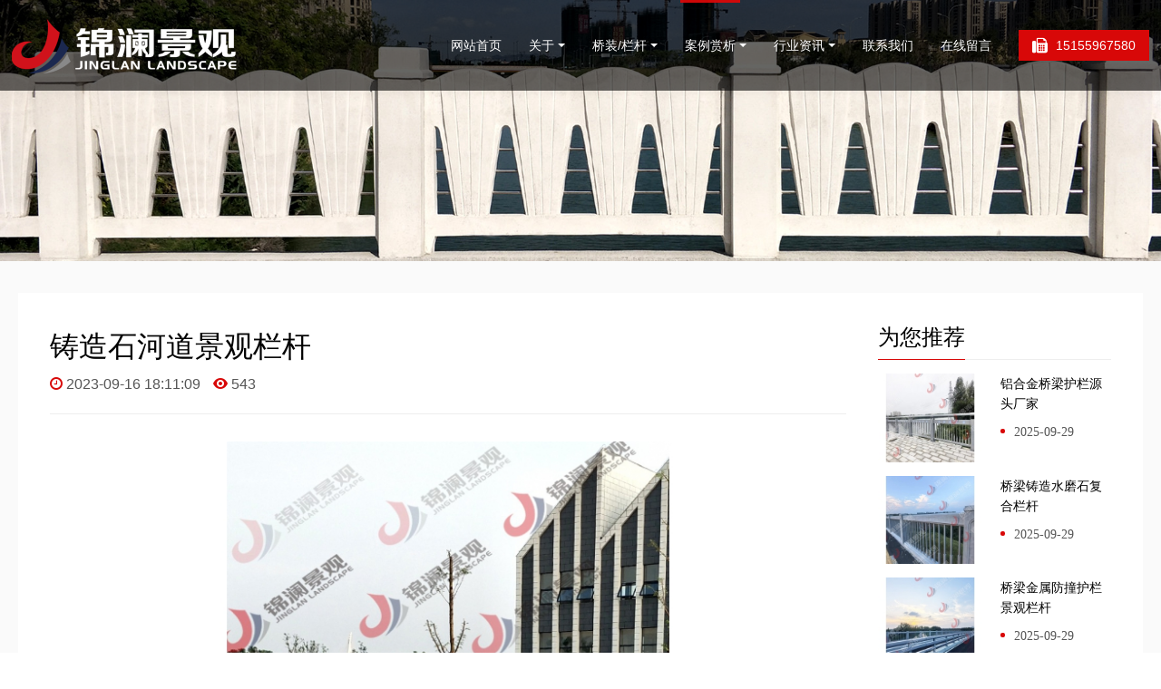

--- FILE ---
content_type: text/html
request_url: http://www.ahjinlan.cn/case/case132.html
body_size: 5156
content:
<!DOCTYPE HTML>
<html class=" met-web oxh">
<head>
<meta charset="utf-8">
<meta name="renderer" content="webkit">
<meta http-equiv="X-UA-Compatible" content="IE=edge,chrome=1">
<meta name="viewport" content="width=device-width,initial-scale=1.0,maximum-scale=1.0,minimum-scale=1.0,user-scalable=0,minimal-ui">
<meta name="format-detection" content="telephone=no">
<title>安徽锦澜-铸造石,晶铸石,精铸石,桥梁装饰挂板,UHPC艺术建筑装饰</title>
<meta name="description" content="安徽锦澜-铸造石,晶铸石,精铸石,桥梁装饰挂板,UHPC艺术建筑装饰">
<meta name="keywords" content="安徽锦澜-铸造石,晶铸石,精铸石,桥梁装饰挂板,UHPC艺术建筑装饰">
<meta name="generator" content="MetInfo 7.0.0beta" data-variable="../|cn|cn|m1156ui009|5|134|132" data-user_name="">
<link href="../favicon.ico" rel="shortcut icon" type="image/x-icon">
<link rel="stylesheet" type="text/css" href="../public/ui/v2/static/css/basic.css?1570871540">
<link rel="stylesheet" type="text/css" href="../templates/m1156ui009/cache/showimg_cn.css?1759139271">
<style>
body{
    background-color: !important;font-family: !important;}
h1,h2,h3,h4,h5,h6{font-family: !important;}
</style>
<script>(function(){var t=navigator.userAgent;(t.indexOf("rv:11")>=0||t.indexOf("MSIE 10")>=0)&&document.write("<script src=\"../app/system/include/static/vendor/html5shiv.min.js\"><\/script>")})();</script>
<!--[if lte IE 9]>
<script src="../public/ui/v2/static/js/lteie9.js"></script>
<![endif]-->
</head>
<!--[if lte IE 9]>
<div class="text-xs-center m-b-0 bg-blue-grey-100 alert">
    <button type="button" class="close" aria-label="Close" data-dismiss="alert">
        <span aria-hidden="true">×</span>
    </button>
    你正在使用一个 <strong>过时</strong> 的浏览器。请 <a href=https://browsehappy.com/ target=_blank>升级您的浏览器</a>，以提高您的体验。</div>
<![endif]-->
<body>
<header class="head_nav_met_m1156_6_35 swiper-header     not-right" m-id="35" m-type="head_nav" role="heading">
<nav role="navigation">
<div class="    container-fluid">
<div class="left-box">
<div class="logo-box">
<a href="../" title="安徽锦澜景观装饰材料有限公司">
<img src="../upload/201801/1515549638.png" alt="安徽锦澜景观装饰材料有限公司">
<img src="../upload/201806/1529940160.png" alt="安徽锦澜景观装饰材料有限公司">
</a>
</div>
<div class="nav-box nav-fix">
<ul>
<li class="m-r-0 phone">
<a href="tel:13585778629">
<i class="fa-fax"></i>
<span>15155967580</span>
</a>
</li>
<li class="m-r-0     ">
<a href="../" title="网站首页">
<span>网站首页</span>
</a>
</li>
<li class="m-r-0      nav-sub">
<a href="../about/" title="关于">
<span>关于</span>
</a>
<ul>
<li class="">
<a href="../about/" target='_blank' title="    关于">
<span> 关于</span>
</a>
</li>
<li class="     ">
<a href="../about/about102.html" target='_blank' title="关于锦澜">
<span>关于锦澜</span>
</a>
</li>
<li class="     ">
<a href="../about/about103.html" target='_blank' title="公司实力">
<span>公司实力</span>
</a>
</li>
<li class="     ">
<a href="../about/about104.html" target='_blank' title="设计方案">
<span>设计方案</span>
</a>
</li>
<li class="     ">
<a href="../about/about105.html" target='_blank' title="服务流程">
<span>服务流程</span>
</a>
</li>
</ul>
</li>
<li class="m-r-0      nav-sub">
<a href="../product/" title="桥装/栏杆">
<span>桥装/栏杆</span>
</a>
<ul>
<li class="">
<a href="../product/" target='_blank' title="    全部">
<span> 全部</span>
</a>
</li>
<li class="     nav-sub">
<a href="../product/product_111_1.html" target='_blank' title="桥梁装饰">
<span>桥梁装饰</span>
</a>
<ul>
<li class="">
<a href="../product/product_111_1.html" target='_blank' title="    全部">
<span> 全部</span>
</a>
</li>
<li class="">
<a href="../product/product_115_1.html" target='_blank' title="欧式">
<span>欧式</span>
</a>
</li>
<li class="">
<a href="../product/product_116_1.html" target='_blank' title="中式">
<span>中式</span>
</a>
</li>
<li class="">
<a href="../product/product_117_1.html" target='_blank' title="现代">
<span>现代</span>
</a>
</li>
</ul>
</li>
<li class="     nav-sub">
<a href="../product/product_112_1.html" target='_self' title="桥梁栏杆">
<span>桥梁栏杆</span>
</a>
<ul>
<li class="">
<a href="../product/product_112_1.html" target='_self' title="    全部">
<span> 全部</span>
</a>
</li>
<li class="">
<a href="../product/product_119_1.html" target='_blank' title="新复合式">
<span>新复合式</span>
</a>
</li>
<li class="">
<a href="../product/product_120_1.html" target='_blank' title="古典铸造石">
<span>古典铸造石</span>
</a>
</li>
<li class="">
<a href="../product/product_121_1.html" target='_blank' title="铸造石木">
<span>铸造石木</span>
</a>
</li>
<li class="">
<a href="../product/product_122_1.html" target='_blank' title="艺术金属">
<span>艺术金属</span>
</a>
</li>
</ul>
</li>
<li class="     ">
<a href="../product/product_143_1.html" target='_self' title="园艺小品">
<span>园艺小品</span>
</a>
</li>
</ul>
</li>
<li class="m-r-0 active     nav-sub">
<a href="../case/" title="案例赏析">
<span>案例赏析</span>
</a>
<ul>
<li class="active">
<a href="../case/" target='_blank' title="    全部">
<span> 全部</span>
</a>
</li>
<li class="     ">
<a href="../case/case_132_1.html" target='_blank' title="桥装工程">
<span>桥装工程</span>
</a>
</li>
<li class="     ">
<a href="../case/case_133_1.html" target='_blank' title="桥梁景观">
<span>桥梁景观</span>
</a>
</li>
<li class="active     ">
<a href="../case/case_134_1.html" target='_blank' title="河道景观">
<span>河道景观</span>
</a>
</li>
</ul>
</li>
<li class="m-r-0      nav-sub">
<a href="../news/" title="行业资讯">
<span>行业资讯</span>
</a>
<ul>
<li class="">
<a href="../news/" target='_blank' title="    全部">
<span> 全部</span>
</a>
</li>
<li class="     ">
<a href="../news/news_109_1.html" target='_self' title="锦澜快讯">
<span>锦澜快讯</span>
</a>
</li>
<li class="     ">
<a href="../news/news_110_1.html" target='_self' title="行业资讯">
<span>行业资讯</span>
</a>
</li>
</ul>
</li>
<li class="m-r-0      ">
<a href="../contact/" title="联系我们">
<span>联系我们</span>
</a>
</li>
<li class="m-r-0      ">
<a href="../message/" title="在线留言">
<span>在线留言</span>
</a>
</li>
</ul>
</div>
</div>
<div class="right-box">
<div class="user-button" m-id="member" m-type="member">
<a href="../member/login.php?lang=cn" title="登录"><i class="icon fa-user"></i></a>
<ul>
<li><a href="../member/register_include.php?lang=cn" title="注册">注册</a></li>
<li><a href="../member/login.php?lang=cn" title="登录">登录</a></li>
</ul>
</div>
</div>
</div>
</nav>
</header>
<section class="banner_met_m1156_2_2     " data-title="??" m-id="2" m-type="banner">
<div class="banner-box     ">
<div class="banner-wrapper">
<div class="banner-slide">
<dl class="H3">
<dd class="container">
<h3><font color="#000000"></font></h3>
<p><font color="#000000"></font></p>
</dd>
</dl>
<ul>
<li class="banner-lazy fullheight" data-background="../upload/201806/1530265494.jpg">
<img class="banner-lazy" data-src="../upload/201806/1530265494.jpg" alt="">
</li>
</ul>
</div>
</div>
</div>
</section>
<section class="img_list_detail_met_m1156_1_19 lazy" m-id="19">
<div class="met-shownews animsition">
<div class="container">
<div class="row">
<div class="col-lg-9 met-shownews-body">
<div class="row">
<div class="met-shownews-header">
<h1>铸造石河道景观栏杆</h1>
<div class="info">
<span><i class="fa fa-clock-o"></i> 2023-09-16 18:11:09</span>
<span><i class="icon wb-eye margin-right-5" aria-hidden="true"></i> <script type='text/javascript' class='met_hits' src="../hits/?lang=cn&type=img&vid=132&list=0"></script></span>
</div>
</div>
<div class="shownews-container">
<div class="shownews-wrapper">
<div class="shownews-slide">
<img class="shownews-lazy" data-src="../upload/thumb_src/900_500/1540358665.jpg" data-gallery="../upload/201810/1540358665.jpg" alt="铸造石河道景观栏杆" />
</div>
</div>
<div class="swiper-button-next swiper-button-white"></div>
<div class="swiper-button-prev swiper-button-white"></div>
</div>
<div class="met-editor lazyload clearfix">
<p style="text-align:center;"><img class="imgloading" data-original="http://www.ahjinlan.cn/upload/201810/1540358665.jpg" data-width="855" width="855" data-height="855" height="855" alt="铸造石栏杆,铸造石挂板,晶铸石挂板,晶铸石栏杆,铸造石树池坐凳,泰科石树池,晶铸石,精铸石,泰科石,铸造石桥梁装饰" border="0" vspace="0" title="铸造石,铸造石栏杆,晶铸石,晶铸石栏杆,精铸石,精铸石栏杆,桥梁装饰,UHPC,微晶石" style="width: 855px; height: 855px;"/></p> </div>
<div class="met-shownews-footer"> <div class='met-page p-y-30 border-top1'>
<div class="container p-t-30 ">
<ul class="pagination block blocks-2"'>
        <li class='page-item m-b-0 '>
            <a href='../case/case118.html' title="铸造石艺术栏杆四神兽" class='page-link text-truncate'>
                上一页                <span aria-hidden="true" class='hidden-xs-down'>: 铸造石艺术栏杆四神兽</span>
            </a>
        </li>
        <li class='page-item m-b-0 '>
            <a href='../case/case119.html' title="铸造石复合桥梁栏杆" class='page-link pull-xs-right text-truncate'>
                下一页                <span aria-hidden="true" class='hidden-xs-down'>: 铸造石复合桥梁栏杆</span>
            </a>
        </li>
    </ul>
</div>
</div></div>
          </div>
        </div>
        <div class="col-lg-3">
          <div class="row">
            <div class="met-news-bar">
              <div class="sidenews-lists">
                <h3><span>为您推荐</span></h3>
                <ul>
                                      <li>
                      <a href="../case/case257.html" title="铝合金桥梁护栏源头厂家" target=_self>
                        <img class="imgloading" data-original="../upload/thumb_src/145_123/202509202.jpg">
                        <b>铝合金桥梁护栏源头厂家</b>
                        <p>2025-09-29</p>
                      </a>
                    </li>
                                      <li>
                      <a href="../case/case261.html" title="桥梁铸造水磨石复合栏杆" target=_self>
                        <img class="imgloading" data-original="../upload/thumb_src/145_123/202509206.jpg">
                        <b>桥梁铸造水磨石复合栏杆</b>
                        <p>2025-09-29</p>
                      </a>
                    </li>
                                      <li>
                      <a href="../case/case256.html" title="桥梁金属防撞护栏景观栏杆" target=_self>
                        <img class="imgloading" data-original="../upload/thumb_src/145_123/202509207.jpg">
                        <b>桥梁金属防撞护栏景观栏杆</b>
                        <p>2025-09-29</p>
                      </a>
                    </li>
                                      <li>
                      <a href="../case/case262.html" title="桥梁铝合金景观栏杆" target=_self>
                        <img class="imgloading" data-original="../upload/thumb_src/145_123/202509108.jpg">
                        <b>桥梁铝合金景观栏杆</b>
                        <p>2025-09-29</p>
                      </a>
                    </li>
                                      <li>
                      <a href="../case/case260.html" title="精铸石桥梁铁艺复合栏杆" target=_self>
                        <img class="imgloading" data-original="../upload/thumb_src/145_123/202509104.jpg">
                        <b>精铸石桥梁铁艺复合栏杆</b>
                        <p>2025-09-29</p>
                      </a>
                    </li>
                                  </ul>
              </div>
            </div>
          </div>
        </div>
      </div>
    </div>
  </div>
</section>

            
        <footer class="foot_info_met_m1156_5_37     lr" m-id="37" m-type="foot">
  <div class="container">
    <div class="foot-left">
      <div class="foot-nav" m-id="noset" m-type="foot_nav">
              </div>
                <div class="text-link" m-id="noset" m-type="link">
        <ul>
          <li>友情链接：</li>
                    <li>
            <a href="http://www.wyyyw.cn/" title="音乐工作室" target="_blank">
                                <span>音乐工作室</span>
                          </a>
          </li>
                    <li>
            <a href="https://www.zemic.com.cn/" title="六维力传感器" target="_blank">
                                <span>六维力传感器</span>
                          </a>
          </li>
                    <li>
            <a href="https://www.jdcontrol.com/" title="盘煤仪" target="_blank">
                                <span>盘煤仪</span>
                          </a>
          </li>
                    <li>
            <a href="https://virtual-man.xfyun.cn/content/" title="数字分身生成器" target="_blank">
                                <span>数字分身生成器</span>
                          </a>
          </li>
                    <li>
            <a href="http://www.ldxdlc.com/" title="绿灯行电缆厂" target="_blank">
                                <span>绿灯行电缆厂</span>
                          </a>
          </li>
                    <li>
            <a href="http://www.zgchusheng.com/" title="不锈钢工程装饰板材" target="_blank">
                                <span>不锈钢工程装饰板材</span>
                          </a>
          </li>
                    <li>
            <a href="http://www.hankunchina.com" title="执行器" target="_blank">
                                <span>执行器</span>
                          </a>
          </li>
                    <li>
            <a href="http://www.jndssd.com/" title="石雕厂家" target="_blank">
                                <span>石雕厂家</span>
                          </a>
          </li>
                    <li>
            <a href="https://solargis.igen-tech.com/" title="辐照数据" target="_blank">
                                <span>辐照数据</span>
                          </a>
          </li>
                    <li>
            <a href="https://www.longuse.cn/" title="冲孔网" target="_blank">
                                <span>冲孔网</span>
                          </a>
          </li>
                    <li>
            <a href="http://www.wxzlbz.com/" title="无锡纸箱" target="_blank">
                                <span>无锡纸箱</span>
                          </a>
          </li>
                    <li>
            <a href="http://www.jj-ts.cn" title="电力金具" target="_blank">
                                <span>电力金具</span>
                          </a>
          </li>
                  </ul>
      </div>
            <div class="foot-copyright">
            <p>18831549@qq.com</p>            <p>13585778629  13585778639  15155967580  0551-66682260</p>            <p>桥梁装饰,桥梁栏杆,铸造石,晶铸石,铸造石栏杆,晶铸石挂板,铝合金桥梁栏杆,铝合金防撞护栏,GRC,GRG,UHPC,阿尔博波兰特树池坐凳,阿尔博波兰特景墙档墙-锦澜景观 本网站略有部分信息内容包括文字表述,图片,为网络上收集用于分享欣赏,鉴于互联网具有海量信息的特点,不排除有极少数文字与图片因客观原因无法联系到权利人，若您发现存在侵犯任何第三人合法权益的内容,请及时告知,本网站将严格按照《信息网络传播权保护条例》中的规定予以删除.</p>            <p>锦澜景观装饰材料有限公司 版权所有2008-2020<a  rel="nofollow" href="http://beian.miit.gov.cn/">	 皖ICP备18014321号-1</a></p>      </div>
              </div>
    <div class="foot-right">
                <div class="foot-text" m-id="noset" m-type="head_seo">
            <p>铸造石护栏杆,铸造石桥梁装饰,精铸石挂板,精铸石栏杆,铝合金桥梁栏杆,铝合金防撞护栏,UHPC栏杆,石英石树池坐凳,<span style="text-wrap: wrap;">UHPC挂板,铝合金挂板,晶铸石挂板</span><span style="text-wrap: wrap;"></span></p>      </div>
            <div class="powered_by_metinfo">
        Powered by <a href="http://www.MetInfo.cn/#copyright" target="_blank" title="">MetInfo</a> 7.0.0beta      </div>
    </div>
  </div>
</footer>
    </body>
</html>

        <button class="back_top_met_m1156_1_32     " number="1" m-id="32" m-type="nocontent"></button>

<input type="hidden" name="met_lazyloadbg" value="">
<script src="../public/ui/v2/static/js/basic.js?1570871540" data-js_url="../templates/m1156ui009/cache/showimg_cn.js?1759139271" id="met-page-js"></script>
<script src="../cache/lang_json_cn.js?1759136962"></script>
<script>
(function(){
    var bp = document.createElement('script');
    var curProtocol = window.location.protocol.split(':')[0];
    if (curProtocol === 'https') {
        bp.src = 'https://zz.bdstatic.com/linksubmit/push.js';        
    }
    else {
        bp.src = 'http://push.zhanzhang.baidu.com/push.js';
    }
    var s = document.getElementsByTagName("script")[0];
    s.parentNode.insertBefore(bp, s);
})();
</script>

<script>
var _hmt = _hmt || [];
(function() {
  var hm = document.createElement("script");
  hm.src = "https://hm.baidu.com/hm.js?13c35623798cd6889b6801418dafca8b";
  var s = document.getElementsByTagName("script")[0]; 
  s.parentNode.insertBefore(hm, s);
})();
</script>

<script>
var _hmt = _hmt || [];
(function() {
  var hm = document.createElement("script");
  hm.src = "https://hm.baidu.com/hm.js?13c35623798cd6889b6801418dafca8b";
  var s = document.getElementsByTagName("script")[0]; 
  s.parentNode.insertBefore(hm, s);
})();
</script>
<center>
</center>
</body>
</html>

--- FILE ---
content_type: text/html;charset=utf-8
request_url: http://www.ahjinlan.cn/hits/?lang=cn&type=img&vid=132&list=0
body_size: 63
content:
document.write('543')

--- FILE ---
content_type: text/css
request_url: http://www.ahjinlan.cn/templates/m1156ui009/cache/showimg_cn.css?1759139271
body_size: 22249
content:
@charset "utf-8";.flag-icon-background{background-repeat:no-repeat;background-position:50%;-webkit-background-size:contain;background-size:contain}.flag-icon{position:relative;display:inline-block;width:1.33333333em;line-height:1em;background-repeat:no-repeat;background-position:50%;-webkit-background-size:contain;background-size:contain}.flag-icon:before{content:"\00a0"}.dropdown-menu .flag-icon{margin-right:5px}.flag-icon-ad{background-image:url('../../../app/system/include/static/vendor/flag-icon-css/flags/ad.svg')}.flag-icon-ae{background-image:url('../../../app/system/include/static/vendor/flag-icon-css/flags/ae.svg')}.flag-icon-af{background-image:url('../../../app/system/include/static/vendor/flag-icon-css/flags/af.svg')}.flag-icon-ag{background-image:url('../../../app/system/include/static/vendor/flag-icon-css/flags/ag.svg')}.flag-icon-ai{background-image:url('../../../app/system/include/static/vendor/flag-icon-css/flags/ai.svg')}.flag-icon-al{background-image:url('../../../app/system/include/static/vendor/flag-icon-css/flags/al.svg')}.flag-icon-am{background-image:url('../../../app/system/include/static/vendor/flag-icon-css/flags/am.svg')}.flag-icon-ao{background-image:url('../../../app/system/include/static/vendor/flag-icon-css/flags/ao.svg')}.flag-icon-aq{background-image:url('../../../app/system/include/static/vendor/flag-icon-css/flags/aq.svg')}.flag-icon-ar{background-image:url('../../../app/system/include/static/vendor/flag-icon-css/flags/ar.svg')}.flag-icon-as{background-image:url('../../../app/system/include/static/vendor/flag-icon-css/flags/as.svg')}.flag-icon-at{background-image:url('../../../app/system/include/static/vendor/flag-icon-css/flags/at.svg')}.flag-icon-au{background-image:url('../../../app/system/include/static/vendor/flag-icon-css/flags/au.svg')}.flag-icon-aw{background-image:url('../../../app/system/include/static/vendor/flag-icon-css/flags/aw.svg')}.flag-icon-ax{background-image:url('../../../app/system/include/static/vendor/flag-icon-css/flags/ax.svg')}.flag-icon-az{background-image:url('../../../app/system/include/static/vendor/flag-icon-css/flags/az.svg')}.flag-icon-ba{background-image:url('../../../app/system/include/static/vendor/flag-icon-css/flags/ba.svg')}.flag-icon-bb{background-image:url('../../../app/system/include/static/vendor/flag-icon-css/flags/bb.svg')}.flag-icon-bd{background-image:url('../../../app/system/include/static/vendor/flag-icon-css/flags/bd.svg')}.flag-icon-be{background-image:url('../../../app/system/include/static/vendor/flag-icon-css/flags/be.svg')}.flag-icon-bf{background-image:url('../../../app/system/include/static/vendor/flag-icon-css/flags/bf.svg')}.flag-icon-bg{background-image:url('../../../app/system/include/static/vendor/flag-icon-css/flags/bg.svg')}.flag-icon-bh{background-image:url('../../../app/system/include/static/vendor/flag-icon-css/flags/bh.svg')}.flag-icon-bi{background-image:url('../../../app/system/include/static/vendor/flag-icon-css/flags/bi.svg')}.flag-icon-bj{background-image:url('../../../app/system/include/static/vendor/flag-icon-css/flags/bj.svg')}.flag-icon-bl{background-image:url('../../../app/system/include/static/vendor/flag-icon-css/flags/bl.svg')}.flag-icon-bm{background-image:url('../../../app/system/include/static/vendor/flag-icon-css/flags/bm.svg')}.flag-icon-bn{background-image:url('../../../app/system/include/static/vendor/flag-icon-css/flags/bn.svg')}.flag-icon-bo{background-image:url('../../../app/system/include/static/vendor/flag-icon-css/flags/bo.svg')}.flag-icon-bq{background-image:url('../../../app/system/include/static/vendor/flag-icon-css/flags/bq.svg')}.flag-icon-br{background-image:url('../../../app/system/include/static/vendor/flag-icon-css/flags/br.svg')}.flag-icon-bs{background-image:url('../../../app/system/include/static/vendor/flag-icon-css/flags/bs.svg')}.flag-icon-bt{background-image:url('../../../app/system/include/static/vendor/flag-icon-css/flags/bt.svg')}.flag-icon-bv{background-image:url('../../../app/system/include/static/vendor/flag-icon-css/flags/bv.svg')}.flag-icon-bw{background-image:url('../../../app/system/include/static/vendor/flag-icon-css/flags/bw.svg')}.flag-icon-by{background-image:url('../../../app/system/include/static/vendor/flag-icon-css/flags/by.svg')}.flag-icon-bz{background-image:url('../../../app/system/include/static/vendor/flag-icon-css/flags/bz.svg')}.flag-icon-ca{background-image:url('../../../app/system/include/static/vendor/flag-icon-css/flags/ca.svg')}.flag-icon-cc{background-image:url('../../../app/system/include/static/vendor/flag-icon-css/flags/cc.svg')}.flag-icon-cd{background-image:url('../../../app/system/include/static/vendor/flag-icon-css/flags/cd.svg')}.flag-icon-cf{background-image:url('../../../app/system/include/static/vendor/flag-icon-css/flags/cf.svg')}.flag-icon-cg{background-image:url('../../../app/system/include/static/vendor/flag-icon-css/flags/cg.svg')}.flag-icon-ch{background-image:url('../../../app/system/include/static/vendor/flag-icon-css/flags/ch.svg')}.flag-icon-ci{background-image:url('../../../app/system/include/static/vendor/flag-icon-css/flags/ci.svg')}.flag-icon-ck{background-image:url('../../../app/system/include/static/vendor/flag-icon-css/flags/ck.svg')}.flag-icon-cl{background-image:url('../../../app/system/include/static/vendor/flag-icon-css/flags/cl.svg')}.flag-icon-cm{background-image:url('../../../app/system/include/static/vendor/flag-icon-css/flags/cm.svg')}.flag-icon-cn{background-image:url('../../../app/system/include/static/vendor/flag-icon-css/flags/cn.svg')}.flag-icon-co{background-image:url('../../../app/system/include/static/vendor/flag-icon-css/flags/co.svg')}.flag-icon-cr{background-image:url('../../../app/system/include/static/vendor/flag-icon-css/flags/cr.svg')}.flag-icon-cu{background-image:url('../../../app/system/include/static/vendor/flag-icon-css/flags/cu.svg')}.flag-icon-cv{background-image:url('../../../app/system/include/static/vendor/flag-icon-css/flags/cv.svg')}.flag-icon-cw{background-image:url('../../../app/system/include/static/vendor/flag-icon-css/flags/cw.svg')}.flag-icon-cx{background-image:url('../../../app/system/include/static/vendor/flag-icon-css/flags/cx.svg')}.flag-icon-cy{background-image:url('../../../app/system/include/static/vendor/flag-icon-css/flags/cy.svg')}.flag-icon-cz{background-image:url('../../../app/system/include/static/vendor/flag-icon-css/flags/cz.svg')}.flag-icon-de{background-image:url('../../../app/system/include/static/vendor/flag-icon-css/flags/de.svg')}.flag-icon-dj{background-image:url('../../../app/system/include/static/vendor/flag-icon-css/flags/dj.svg')}.flag-icon-dk{background-image:url('../../../app/system/include/static/vendor/flag-icon-css/flags/dk.svg')}.flag-icon-dm{background-image:url('../../../app/system/include/static/vendor/flag-icon-css/flags/dm.svg')}.flag-icon-do{background-image:url('../../../app/system/include/static/vendor/flag-icon-css/flags/do.svg')}.flag-icon-dz{background-image:url('../../../app/system/include/static/vendor/flag-icon-css/flags/dz.svg')}.flag-icon-ec{background-image:url('../../../app/system/include/static/vendor/flag-icon-css/flags/ec.svg')}.flag-icon-ee{background-image:url('../../../app/system/include/static/vendor/flag-icon-css/flags/ee.svg')}.flag-icon-eg{background-image:url('../../../app/system/include/static/vendor/flag-icon-css/flags/eg.svg')}.flag-icon-eh{background-image:url('../../../app/system/include/static/vendor/flag-icon-css/flags/eh.svg')}.flag-icon-er{background-image:url('../../../app/system/include/static/vendor/flag-icon-css/flags/er.svg')}.flag-icon-es{background-image:url('../../../app/system/include/static/vendor/flag-icon-css/flags/es.svg')}.flag-icon-et{background-image:url('../../../app/system/include/static/vendor/flag-icon-css/flags/et.svg')}.flag-icon-fi{background-image:url('../../../app/system/include/static/vendor/flag-icon-css/flags/fi.svg')}.flag-icon-fj{background-image:url('../../../app/system/include/static/vendor/flag-icon-css/flags/fj.svg')}.flag-icon-fk{background-image:url('../../../app/system/include/static/vendor/flag-icon-css/flags/fk.svg')}.flag-icon-fm{background-image:url('../../../app/system/include/static/vendor/flag-icon-css/flags/fm.svg')}.flag-icon-fo{background-image:url('../../../app/system/include/static/vendor/flag-icon-css/flags/fo.svg')}.flag-icon-fr{background-image:url('../../../app/system/include/static/vendor/flag-icon-css/flags/fr.svg')}.flag-icon-ga{background-image:url('../../../app/system/include/static/vendor/flag-icon-css/flags/ga.svg')}.flag-icon-gb{background-image:url('../../../app/system/include/static/vendor/flag-icon-css/flags/gb.svg')}.flag-icon-gd{background-image:url('../../../app/system/include/static/vendor/flag-icon-css/flags/gd.svg')}.flag-icon-ge{background-image:url('../../../app/system/include/static/vendor/flag-icon-css/flags/ge.svg')}.flag-icon-gf{background-image:url('../../../app/system/include/static/vendor/flag-icon-css/flags/gf.svg')}.flag-icon-gg{background-image:url('../../../app/system/include/static/vendor/flag-icon-css/flags/gg.svg')}.flag-icon-gh{background-image:url('../../../app/system/include/static/vendor/flag-icon-css/flags/gh.svg')}.flag-icon-gi{background-image:url('../../../app/system/include/static/vendor/flag-icon-css/flags/gi.svg')}.flag-icon-gl{background-image:url('../../../app/system/include/static/vendor/flag-icon-css/flags/gl.svg')}.flag-icon-gm{background-image:url('../../../app/system/include/static/vendor/flag-icon-css/flags/gm.svg')}.flag-icon-gn{background-image:url('../../../app/system/include/static/vendor/flag-icon-css/flags/gn.svg')}.flag-icon-gp{background-image:url('../../../app/system/include/static/vendor/flag-icon-css/flags/gp.svg')}.flag-icon-gq{background-image:url('../../../app/system/include/static/vendor/flag-icon-css/flags/gq.svg')}.flag-icon-gr{background-image:url('../../../app/system/include/static/vendor/flag-icon-css/flags/gr.svg')}.flag-icon-gs{background-image:url('../../../app/system/include/static/vendor/flag-icon-css/flags/gs.svg')}.flag-icon-gt{background-image:url('../../../app/system/include/static/vendor/flag-icon-css/flags/gt.svg')}.flag-icon-gu{background-image:url('../../../app/system/include/static/vendor/flag-icon-css/flags/gu.svg')}.flag-icon-gw{background-image:url('../../../app/system/include/static/vendor/flag-icon-css/flags/gw.svg')}.flag-icon-gy{background-image:url('../../../app/system/include/static/vendor/flag-icon-css/flags/gy.svg')}.flag-icon-hk{background-image:url('../../../app/system/include/static/vendor/flag-icon-css/flags/hk.svg')}.flag-icon-hm{background-image:url('../../../app/system/include/static/vendor/flag-icon-css/flags/hm.svg')}.flag-icon-hn{background-image:url('../../../app/system/include/static/vendor/flag-icon-css/flags/hn.svg')}.flag-icon-hr{background-image:url('../../../app/system/include/static/vendor/flag-icon-css/flags/hr.svg')}.flag-icon-ht{background-image:url('../../../app/system/include/static/vendor/flag-icon-css/flags/ht.svg')}.flag-icon-hu{background-image:url('../../../app/system/include/static/vendor/flag-icon-css/flags/hu.svg')}.flag-icon-id{background-image:url('../../../app/system/include/static/vendor/flag-icon-css/flags/id.svg')}.flag-icon-ie{background-image:url('../../../app/system/include/static/vendor/flag-icon-css/flags/ie.svg')}.flag-icon-il{background-image:url('../../../app/system/include/static/vendor/flag-icon-css/flags/il.svg')}.flag-icon-im{background-image:url('../../../app/system/include/static/vendor/flag-icon-css/flags/im.svg')}.flag-icon-in{background-image:url('../../../app/system/include/static/vendor/flag-icon-css/flags/in.svg')}.flag-icon-io{background-image:url('../../../app/system/include/static/vendor/flag-icon-css/flags/io.svg')}.flag-icon-iq{background-image:url('../../../app/system/include/static/vendor/flag-icon-css/flags/iq.svg')}.flag-icon-ir{background-image:url('../../../app/system/include/static/vendor/flag-icon-css/flags/ir.svg')}.flag-icon-is{background-image:url('../../../app/system/include/static/vendor/flag-icon-css/flags/is.svg')}.flag-icon-it{background-image:url('../../../app/system/include/static/vendor/flag-icon-css/flags/it.svg')}.flag-icon-je{background-image:url('../../../app/system/include/static/vendor/flag-icon-css/flags/je.svg')}.flag-icon-jm{background-image:url('../../../app/system/include/static/vendor/flag-icon-css/flags/jm.svg')}.flag-icon-jo{background-image:url('../../../app/system/include/static/vendor/flag-icon-css/flags/jo.svg')}.flag-icon-jp{background-image:url('../../../app/system/include/static/vendor/flag-icon-css/flags/jp.svg')}.flag-icon-ke{background-image:url('../../../app/system/include/static/vendor/flag-icon-css/flags/ke.svg')}.flag-icon-kg{background-image:url('../../../app/system/include/static/vendor/flag-icon-css/flags/kg.svg')}.flag-icon-kh{background-image:url('../../../app/system/include/static/vendor/flag-icon-css/flags/kh.svg')}.flag-icon-ki{background-image:url('../../../app/system/include/static/vendor/flag-icon-css/flags/ki.svg')}.flag-icon-km{background-image:url('../../../app/system/include/static/vendor/flag-icon-css/flags/km.svg')}.flag-icon-kn{background-image:url('../../../app/system/include/static/vendor/flag-icon-css/flags/kn.svg')}.flag-icon-kp{background-image:url('../../../app/system/include/static/vendor/flag-icon-css/flags/kp.svg')}.flag-icon-kr{background-image:url('../../../app/system/include/static/vendor/flag-icon-css/flags/kr.svg')}.flag-icon-kw{background-image:url('../../../app/system/include/static/vendor/flag-icon-css/flags/kw.svg')}.flag-icon-ky{background-image:url('../../../app/system/include/static/vendor/flag-icon-css/flags/ky.svg')}.flag-icon-kz{background-image:url('../../../app/system/include/static/vendor/flag-icon-css/flags/kz.svg')}.flag-icon-la{background-image:url('../../../app/system/include/static/vendor/flag-icon-css/flags/la.svg')}.flag-icon-lb{background-image:url('../../../app/system/include/static/vendor/flag-icon-css/flags/lb.svg')}.flag-icon-lc{background-image:url('../../../app/system/include/static/vendor/flag-icon-css/flags/lc.svg')}.flag-icon-li{background-image:url('../../../app/system/include/static/vendor/flag-icon-css/flags/li.svg')}.flag-icon-lk{background-image:url('../../../app/system/include/static/vendor/flag-icon-css/flags/lk.svg')}.flag-icon-lr{background-image:url('../../../app/system/include/static/vendor/flag-icon-css/flags/lr.svg')}.flag-icon-ls{background-image:url('../../../app/system/include/static/vendor/flag-icon-css/flags/ls.svg')}.flag-icon-lt{background-image:url('../../../app/system/include/static/vendor/flag-icon-css/flags/lt.svg')}.flag-icon-lu{background-image:url('../../../app/system/include/static/vendor/flag-icon-css/flags/lu.svg')}.flag-icon-lv{background-image:url('../../../app/system/include/static/vendor/flag-icon-css/flags/lv.svg')}.flag-icon-ly{background-image:url('../../../app/system/include/static/vendor/flag-icon-css/flags/ly.svg')}.flag-icon-ma{background-image:url('../../../app/system/include/static/vendor/flag-icon-css/flags/ma.svg')}.flag-icon-mc{background-image:url('../../../app/system/include/static/vendor/flag-icon-css/flags/mc.svg')}.flag-icon-md{background-image:url('../../../app/system/include/static/vendor/flag-icon-css/flags/md.svg')}.flag-icon-me{background-image:url('../../../app/system/include/static/vendor/flag-icon-css/flags/me.svg')}.flag-icon-mf{background-image:url('../../../app/system/include/static/vendor/flag-icon-css/flags/mf.svg')}.flag-icon-mg{background-image:url('../../../app/system/include/static/vendor/flag-icon-css/flags/mg.svg')}.flag-icon-mh{background-image:url('../../../app/system/include/static/vendor/flag-icon-css/flags/mh.svg')}.flag-icon-mk{background-image:url('../../../app/system/include/static/vendor/flag-icon-css/flags/mk.svg')}.flag-icon-ml{background-image:url('../../../app/system/include/static/vendor/flag-icon-css/flags/ml.svg')}.flag-icon-mm{background-image:url('../../../app/system/include/static/vendor/flag-icon-css/flags/mm.svg')}.flag-icon-mn{background-image:url('../../../app/system/include/static/vendor/flag-icon-css/flags/mn.svg')}.flag-icon-mo{background-image:url('../../../app/system/include/static/vendor/flag-icon-css/flags/mo.svg')}.flag-icon-mp{background-image:url('../../../app/system/include/static/vendor/flag-icon-css/flags/mp.svg')}.flag-icon-mq{background-image:url('../../../app/system/include/static/vendor/flag-icon-css/flags/mq.svg')}.flag-icon-mr{background-image:url('../../../app/system/include/static/vendor/flag-icon-css/flags/mr.svg')}.flag-icon-ms{background-image:url('../../../app/system/include/static/vendor/flag-icon-css/flags/ms.svg')}.flag-icon-mt{background-image:url('../../../app/system/include/static/vendor/flag-icon-css/flags/mt.svg')}.flag-icon-mu{background-image:url('../../../app/system/include/static/vendor/flag-icon-css/flags/mu.svg')}.flag-icon-mv{background-image:url('../../../app/system/include/static/vendor/flag-icon-css/flags/mv.svg')}.flag-icon-mw{background-image:url('../../../app/system/include/static/vendor/flag-icon-css/flags/mw.svg')}.flag-icon-mx{background-image:url('../../../app/system/include/static/vendor/flag-icon-css/flags/mx.svg')}.flag-icon-my{background-image:url('../../../app/system/include/static/vendor/flag-icon-css/flags/my.svg')}.flag-icon-mz{background-image:url('../../../app/system/include/static/vendor/flag-icon-css/flags/mz.svg')}.flag-icon-na{background-image:url('../../../app/system/include/static/vendor/flag-icon-css/flags/na.svg')}.flag-icon-nc{background-image:url('../../../app/system/include/static/vendor/flag-icon-css/flags/nc.svg')}.flag-icon-ne{background-image:url('../../../app/system/include/static/vendor/flag-icon-css/flags/ne.svg')}.flag-icon-nf{background-image:url('../../../app/system/include/static/vendor/flag-icon-css/flags/nf.svg')}.flag-icon-ng{background-image:url('../../../app/system/include/static/vendor/flag-icon-css/flags/ng.svg')}.flag-icon-ni{background-image:url('../../../app/system/include/static/vendor/flag-icon-css/flags/ni.svg')}.flag-icon-nl{background-image:url('../../../app/system/include/static/vendor/flag-icon-css/flags/nl.svg')}.flag-icon-no{background-image:url('../../../app/system/include/static/vendor/flag-icon-css/flags/no.svg')}.flag-icon-np{background-image:url('../../../app/system/include/static/vendor/flag-icon-css/flags/np.svg')}.flag-icon-nr{background-image:url('../../../app/system/include/static/vendor/flag-icon-css/flags/nr.svg')}.flag-icon-nu{background-image:url('../../../app/system/include/static/vendor/flag-icon-css/flags/nu.svg')}.flag-icon-nz{background-image:url('../../../app/system/include/static/vendor/flag-icon-css/flags/nz.svg')}.flag-icon-om{background-image:url('../../../app/system/include/static/vendor/flag-icon-css/flags/om.svg')}.flag-icon-pa{background-image:url('../../../app/system/include/static/vendor/flag-icon-css/flags/pa.svg')}.flag-icon-pe{background-image:url('../../../app/system/include/static/vendor/flag-icon-css/flags/pe.svg')}.flag-icon-pf{background-image:url('../../../app/system/include/static/vendor/flag-icon-css/flags/pf.svg')}.flag-icon-pg{background-image:url('../../../app/system/include/static/vendor/flag-icon-css/flags/pg.svg')}.flag-icon-ph{background-image:url('../../../app/system/include/static/vendor/flag-icon-css/flags/ph.svg')}.flag-icon-pk{background-image:url('../../../app/system/include/static/vendor/flag-icon-css/flags/pk.svg')}.flag-icon-pl{background-image:url('../../../app/system/include/static/vendor/flag-icon-css/flags/pl.svg')}.flag-icon-pm{background-image:url('../../../app/system/include/static/vendor/flag-icon-css/flags/pm.svg')}.flag-icon-pn{background-image:url('../../../app/system/include/static/vendor/flag-icon-css/flags/pn.svg')}.flag-icon-pr{background-image:url('../../../app/system/include/static/vendor/flag-icon-css/flags/pr.svg')}.flag-icon-ps{background-image:url('../../../app/system/include/static/vendor/flag-icon-css/flags/ps.svg')}.flag-icon-pt{background-image:url('../../../app/system/include/static/vendor/flag-icon-css/flags/pt.svg')}.flag-icon-pw{background-image:url('../../../app/system/include/static/vendor/flag-icon-css/flags/pw.svg')}.flag-icon-py{background-image:url('../../../app/system/include/static/vendor/flag-icon-css/flags/py.svg')}.flag-icon-qa{background-image:url('../../../app/system/include/static/vendor/flag-icon-css/flags/qa.svg')}.flag-icon-re{background-image:url('../../../app/system/include/static/vendor/flag-icon-css/flags/re.svg')}.flag-icon-ro{background-image:url('../../../app/system/include/static/vendor/flag-icon-css/flags/ro.svg')}.flag-icon-rs{background-image:url('../../../app/system/include/static/vendor/flag-icon-css/flags/rs.svg')}.flag-icon-ru{background-image:url('../../../app/system/include/static/vendor/flag-icon-css/flags/ru.svg')}.flag-icon-rw{background-image:url('../../../app/system/include/static/vendor/flag-icon-css/flags/rw.svg')}.flag-icon-sa{background-image:url('../../../app/system/include/static/vendor/flag-icon-css/flags/sa.svg')}.flag-icon-sb{background-image:url('../../../app/system/include/static/vendor/flag-icon-css/flags/sb.svg')}.flag-icon-sc{background-image:url('../../../app/system/include/static/vendor/flag-icon-css/flags/sc.svg')}.flag-icon-sd{background-image:url('../../../app/system/include/static/vendor/flag-icon-css/flags/sd.svg')}.flag-icon-se{background-image:url('../../../app/system/include/static/vendor/flag-icon-css/flags/se.svg')}.flag-icon-sg{background-image:url('../../../app/system/include/static/vendor/flag-icon-css/flags/sg.svg')}.flag-icon-sh{background-image:url('../../../app/system/include/static/vendor/flag-icon-css/flags/sh.svg')}.flag-icon-si{background-image:url('../../../app/system/include/static/vendor/flag-icon-css/flags/si.svg')}.flag-icon-sj{background-image:url('../../../app/system/include/static/vendor/flag-icon-css/flags/sj.svg')}.flag-icon-sk{background-image:url('../../../app/system/include/static/vendor/flag-icon-css/flags/sk.svg')}.flag-icon-sl{background-image:url('../../../app/system/include/static/vendor/flag-icon-css/flags/sl.svg')}.flag-icon-sm{background-image:url('../../../app/system/include/static/vendor/flag-icon-css/flags/sm.svg')}.flag-icon-sn{background-image:url('../../../app/system/include/static/vendor/flag-icon-css/flags/sn.svg')}.flag-icon-so{background-image:url('../../../app/system/include/static/vendor/flag-icon-css/flags/so.svg')}.flag-icon-sr{background-image:url('../../../app/system/include/static/vendor/flag-icon-css/flags/sr.svg')}.flag-icon-ss{background-image:url('../../../app/system/include/static/vendor/flag-icon-css/flags/ss.svg')}.flag-icon-st{background-image:url('../../../app/system/include/static/vendor/flag-icon-css/flags/st.svg')}.flag-icon-sv{background-image:url('../../../app/system/include/static/vendor/flag-icon-css/flags/sv.svg')}.flag-icon-sx{background-image:url('../../../app/system/include/static/vendor/flag-icon-css/flags/sx.svg')}.flag-icon-sy{background-image:url('../../../app/system/include/static/vendor/flag-icon-css/flags/sy.svg')}.flag-icon-sz{background-image:url('../../../app/system/include/static/vendor/flag-icon-css/flags/sz.svg')}.flag-icon-tc{background-image:url('../../../app/system/include/static/vendor/flag-icon-css/flags/tc.svg')}.flag-icon-td{background-image:url('../../../app/system/include/static/vendor/flag-icon-css/flags/td.svg')}.flag-icon-tf{background-image:url('../../../app/system/include/static/vendor/flag-icon-css/flags/tf.svg')}.flag-icon-tg{background-image:url('../../../app/system/include/static/vendor/flag-icon-css/flags/tg.svg')}.flag-icon-th{background-image:url('../../../app/system/include/static/vendor/flag-icon-css/flags/th.svg')}.flag-icon-tj{background-image:url('../../../app/system/include/static/vendor/flag-icon-css/flags/tj.svg')}.flag-icon-tk{background-image:url('../../../app/system/include/static/vendor/flag-icon-css/flags/tk.svg')}.flag-icon-tl{background-image:url('../../../app/system/include/static/vendor/flag-icon-css/flags/tl.svg')}.flag-icon-tm{background-image:url('../../../app/system/include/static/vendor/flag-icon-css/flags/tm.svg')}.flag-icon-tn{background-image:url('../../../app/system/include/static/vendor/flag-icon-css/flags/tn.svg')}.flag-icon-to{background-image:url('../../../app/system/include/static/vendor/flag-icon-css/flags/to.svg')}.flag-icon-tr{background-image:url('../../../app/system/include/static/vendor/flag-icon-css/flags/tr.svg')}.flag-icon-tt{background-image:url('../../../app/system/include/static/vendor/flag-icon-css/flags/tt.svg')}.flag-icon-tv{background-image:url('../../../app/system/include/static/vendor/flag-icon-css/flags/tv.svg')}.flag-icon-tw{background-image:url('../../../app/system/include/static/vendor/flag-icon-css/flags/tw.svg')}.flag-icon-tz{background-image:url('../../../app/system/include/static/vendor/flag-icon-css/flags/tz.svg')}.flag-icon-ua{background-image:url('../../../app/system/include/static/vendor/flag-icon-css/flags/ua.svg')}.flag-icon-ug{background-image:url('../../../app/system/include/static/vendor/flag-icon-css/flags/ug.svg')}.flag-icon-um{background-image:url('../../../app/system/include/static/vendor/flag-icon-css/flags/um.svg')}.flag-icon-us{background-image:url('../../../app/system/include/static/vendor/flag-icon-css/flags/us.svg')}.flag-icon-uy{background-image:url('../../../app/system/include/static/vendor/flag-icon-css/flags/uy.svg')}.flag-icon-uz{background-image:url('../../../app/system/include/static/vendor/flag-icon-css/flags/uz.svg')}.flag-icon-va{background-image:url('../../../app/system/include/static/vendor/flag-icon-css/flags/va.svg')}.flag-icon-vc{background-image:url('../../../app/system/include/static/vendor/flag-icon-css/flags/vc.svg')}.flag-icon-ve{background-image:url('../../../app/system/include/static/vendor/flag-icon-css/flags/ve.svg')}.flag-icon-vg{background-image:url('../../../app/system/include/static/vendor/flag-icon-css/flags/vg.svg')}.flag-icon-vi{background-image:url('../../../app/system/include/static/vendor/flag-icon-css/flags/vi.svg')}.flag-icon-vn{background-image:url('../../../app/system/include/static/vendor/flag-icon-css/flags/vn.svg')}.flag-icon-vu{background-image:url('../../../app/system/include/static/vendor/flag-icon-css/flags/vu.svg')}.flag-icon-wf{background-image:url('../../../app/system/include/static/vendor/flag-icon-css/flags/wf.svg')}.flag-icon-ws{background-image:url('../../../app/system/include/static/vendor/flag-icon-css/flags/ws.svg')}.flag-icon-ye{background-image:url('../../../app/system/include/static/vendor/flag-icon-css/flags/ye.svg')}.flag-icon-yt{background-image:url('../../../app/system/include/static/vendor/flag-icon-css/flags/yt.svg')}.flag-icon-za{background-image:url('../../../app/system/include/static/vendor/flag-icon-css/flags/za.svg')}.flag-icon-zm{background-image:url('../../../app/system/include/static/vendor/flag-icon-css/flags/zm.svg')}.flag-icon-zw{background-image:url('../../../app/system/include/static/vendor/flag-icon-css/flags/zw.svg')}@font-face{font-family:'Web Icons';font-weight:400;font-style:normal;src:url('../../../app/system/include/static2/fonts/web-icons/./web-icons.eot?v=0.2.3');src:url('../../../app/system/include/static2/fonts/web-icons/./web-icons.eot?#iefix&v=0.2.3') format('embedded-opentype'),url('../../../app/system/include/static2/fonts/web-icons/./web-icons.woff2?v=0.2.3') format('woff2'),url('../../../app/system/include/static2/fonts/web-icons/./web-icons.woff?v=0.2.3') format('woff'),url('../../../app/system/include/static2/fonts/web-icons/./web-icons.ttf?v=0.2.3') format('truetype'),url('../../../app/system/include/static2/fonts/web-icons/./web-icons.svg?v=0.2.3#web-icons') format('svg')}[class*=' wb-'],[class^=wb-]{font-family:'Web Icons';font-weight:400;font-style:normal;position:relative;display:inline-block;-webkit-transform:translate(0,0);-ms-transform:translate(0,0);-o-transform:translate(0,0);transform:translate(0,0);text-rendering:auto;speak:none;-webkit-font-smoothing:antialiased;-moz-osx-font-smoothing:grayscale}.wb-dashboard:before{content:''}.wb-inbox:before{content:''}.wb-cloud:before{content:''}.wb-bell:before{content:''}.wb-book:before{content:''}.wb-bookmark:before{content:''}.wb-tag:before{content:''}.wb-library:before{content:''}.wb-share:before{content:''}.wb-reply:before{content:''}.wb-refresh:before{content:''}.wb-move:before{content:''}.wb-chat:before{content:''}.wb-chat-working:before{content:''}.wb-chat-text:before{content:''}.wb-chat-group:before{content:''}.wb-envelope:before{content:''}.wb-envelope-open:before{content:''}.wb-user:before{content:''}.wb-user-circle:before{content:''}.wb-users:before{content:''}.wb-user-add:before{content:''}.wb-grid-9:before{content:''}.wb-grid-4:before{content:''}.wb-menu:before{content:''}.wb-layout:before{content:''}.wb-fullscreen:before{content:''}.wb-fullscreen-exit:before{content:''}.wb-expand:before{content:''}.wb-contract:before{content:''}.wb-arrow-expand:before{content:''}.wb-arrow-shrink:before{content:''}.wb-desktop:before{content:''}.wb-mobile:before{content:''}.wb-signal:before{content:''}.wb-power:before{content:''}.wb-more-horizontal:before{content:''}.wb-more-vertical:before{content:''}.wb-globe:before{content:''}.wb-map:before{content:''}.wb-flag:before{content:''}.wb-pie-chart:before{content:''}.wb-stats-bars:before{content:''}.wb-pluse:before{content:''}.wb-home:before{content:''}.wb-shopping-cart:before{content:''}.wb-payment:before{content:''}.wb-briefcase:before{content:''}.wb-search:before{content:''}.wb-zoom-in:before{content:''}.wb-zoom-out:before{content:''}.wb-download:before{content:''}.wb-upload:before{content:''}.wb-sort-asc:before{content:''}.wb-sort-des:before{content:''}.wb-graph-up:before{content:''}.wb-graph-down:before{content:''}.wb-replay:before{content:''}.wb-edit:before{content:''}.wb-pencil:before{content:''}.wb-rubber:before{content:''}.wb-crop:before{content:''}.wb-eye:before{content:''}.wb-eye-close:before{content:''}.wb-image:before{content:''}.wb-gallery:before{content:''}.wb-video:before{content:''}.wb-camera:before{content:''}.wb-folder:before{content:''}.wb-clipboard:before{content:''}.wb-order:before{content:''}.wb-file:before{content:''}.wb-copy:before{content:''}.wb-add-file:before{content:''}.wb-print:before{content:''}.wb-calendar:before{content:''}.wb-time:before{content:''}.wb-trash:before{content:''}.wb-plugin:before{content:''}.wb-extension:before{content:''}.wb-memory:before{content:''}.wb-settings:before{content:''}.wb-scissor:before{content:''}.wb-wrench:before{content:''}.wb-hammer:before{content:''}.wb-lock:before{content:''}.wb-unlock:before{content:''}.wb-volume-low:before{content:''}.wb-volume-high:before{content:''}.wb-volume-off:before{content:''}.wb-pause:before{content:''}.wb-play:before{content:''}.wb-stop:before{content:''}.wb-musical:before{content:''}.wb-random:before{content:''}.wb-reload:before{content:''}.wb-loop:before{content:''}.wb-text:before{content:''}.wb-bold:before{content:''}.wb-italic:before{content:''}.wb-underline:before{content:''}.wb-format-clear:before{content:''}.wb-text-type:before{content:''}.wb-table:before{content:''}.wb-attach-file:before{content:''}.wb-paperclip:before{content:''}.wb-link-intact:before{content:''}.wb-link:before{content:''}.wb-link-broken:before{content:''}.wb-indent-increase:before{content:''}.wb-indent-decrease:before{content:''}.wb-align-justify:before{content:''}.wb-align-left:before{content:''}.wb-align-center:before{content:''}.wb-align-right:before{content:''}.wb-list-numbered:before{content:''}.wb-list-bulleted:before{content:''}.wb-list:before{content:''}.wb-emoticon:before{content:''}.wb-quote-right:before{content:''}.wb-code:before{content:''}.wb-code-working:before{content:''}.wb-code-unfold:before{content:''}.wb-chevron-right:before{content:''}.wb-chevron-left:before{content:''}.wb-chevron-left-mini:before{content:''}.wb-chevron-right-mini:before{content:''}.wb-chevron-up:before{content:''}.wb-chevron-down:before{content:''}.wb-chevron-up-mini:before{content:''}.wb-chevron-down-mini:before{content:''}.wb-arrow-left:before{content:''}.wb-arrow-right:before{content:''}.wb-arrow-up:before{content:''}.wb-arrow-down:before{content:''}.wb-dropdown:before{content:''}.wb-dropup:before{content:''}.wb-dropright:before{content:''}.wb-dropleft:before{content:''}.wb-sort-vertical:before{content:''}.wb-triangle-left:before{content:''}.wb-triangle-right:before{content:''}.wb-triangle-down:before{content:''}.wb-triangle-up:before{content:''}.wb-check-circle:before{content:''}.wb-check:before{content:''}.wb-check-mini:before{content:''}.wb-close:before{content:''}.wb-close-mini:before{content:''}.wb-plus-circle:before{content:''}.wb-plus:before{content:''}.wb-minus-circle:before{content:''}.wb-minus:before{content:''}.wb-alert-circle:before{content:''}.wb-alert:before{content:''}.wb-help-circle:before{content:''}.wb-help:before{content:''}.wb-info-circle:before{content:''}.wb-info:before{content:''}.wb-warning:before{content:''}.wb-heart:before{content:''}.wb-heart-outline:before{content:''}.wb-star:before{content:''}.wb-star-half:before{content:''}.wb-star-outline:before{content:''}.wb-thumb-up:before{content:''}.wb-thumb-down:before{content:''}.wb-small-point:before{content:''}.wb-medium-point:before{content:''}.wb-large-point:before{content:''}.pull-right{float:right}@font-face{font-family:'FontAwesome';src:url('../../../app/system/include/static2/fonts/font-awesome/./fontawesome-webfont.eot?v=4.7.0');src:url('../../../app/system/include/static2/fonts/font-awesome/./fontawesome-webfont.eot?#iefix&v=4.7.0') format('embedded-opentype'),url('../../../app/system/include/static2/fonts/font-awesome/./fontawesome-webfont.woff2?v=4.7.0') format('woff2'),url('../../../app/system/include/static2/fonts/font-awesome/./fontawesome-webfont.woff?v=4.7.0') format('woff'),url('../../../app/system/include/static2/fonts/font-awesome/./fontawesome-webfont.ttf?v=4.7.0') format('truetype'),url('../../../app/system/include/static2/fonts/font-awesome/./fontawesome-webfont.svg?v=4.7.0#fontawesomeregular') format('svg');font-weight:normal;font-style:normal}.fa,[class*=' fa-'],[class^=fa-]{display:inline-block;font:normal normal normal 14px/1 FontAwesome;font-size:inherit;text-rendering:auto;-webkit-font-smoothing:antialiased;-moz-osx-font-smoothing:grayscale}.fa-lg{font-size:1.33333333em;line-height:.75em;vertical-align:-15%}.fa-2x{font-size:2em}.fa-3x{font-size:3em}.fa-4x{font-size:4em}.fa-5x{font-size:5em}.fa-fw{width:1.28571429em;text-align:center}.fa-ul{padding-left:0;margin-left:2.14285714em;list-style-type:none}.fa-ul>li{position:relative}.fa-li{position:absolute;left:-2.14285714em;width:2.14285714em;top:.14285714em;text-align:center}.fa-li.fa-lg{left:-1.85714286em}.fa-border{padding:.2em .25em .15em;border:solid .08em #eee;border-radius:.1em}.fa-pull-left{float:left}.fa-pull-right{float:right}.fa.fa-pull-left{margin-right:.3em}.fa.fa-pull-right{margin-left:.3em}.pull-right{float:right}.pull-left{float:left}.fa.pull-left{margin-right:.3em}.fa.pull-right{margin-left:.3em}.fa-spin{-webkit-animation:fa-spin 2s infinite linear;animation:fa-spin 2s infinite linear}.fa-pulse{-webkit-animation:fa-spin 1s infinite steps(8);animation:fa-spin 1s infinite steps(8)}@-webkit-keyframes fa-spin{0%{-webkit-transform:rotate(0deg);transform:rotate(0deg)}100%{-webkit-transform:rotate(359deg);transform:rotate(359deg)}}@keyframes fa-spin{0%{-webkit-transform:rotate(0deg);transform:rotate(0deg)}100%{-webkit-transform:rotate(359deg);transform:rotate(359deg)}}.fa-rotate-90{-ms-filter:"progid:DXImageTransform.Microsoft.BasicImage(rotation=1)";-webkit-transform:rotate(90deg) !important;-ms-transform:rotate(90deg) !important;transform:rotate(90deg) !important}.fa-rotate-180{-ms-filter:"progid:DXImageTransform.Microsoft.BasicImage(rotation=2)";-webkit-transform:rotate(180deg) !important;-ms-transform:rotate(180deg) !important;transform:rotate(180deg) !important}.fa-rotate-270{-ms-filter:"progid:DXImageTransform.Microsoft.BasicImage(rotation=3)";-webkit-transform:rotate(270deg) !important;-ms-transform:rotate(270deg) !important;transform:rotate(270deg) !important}.fa-flip-horizontal{-ms-filter:"progid:DXImageTransform.Microsoft.BasicImage(rotation=0,mirror=1)";-webkit-transform:scale(-1,1);-ms-transform:scale(-1,1);transform:scale(-1,1)}.fa-flip-vertical{-ms-filter:"progid:DXImageTransform.Microsoft.BasicImage(rotation=2,mirror=1)";-webkit-transform:scale(1,-1);-ms-transform:scale(1,-1);transform:scale(1,-1)}:root .fa-rotate-90,:root .fa-rotate-180,:root .fa-rotate-270,:root .fa-flip-horizontal,:root .fa-flip-vertical{filter:none}.fa-stack{position:relative;display:inline-block;width:2em;height:2em;line-height:2em;vertical-align:middle}.fa-stack-1x,.fa-stack-2x{position:absolute;left:0;width:100%;text-align:center}.fa-stack-1x{line-height:inherit}.fa-stack-2x{font-size:2em}.fa-inverse{color:#fff}.fa-glass:before{content:"\f000"}.fa-music:before{content:"\f001"}.fa-search:before{content:"\f002"}.fa-envelope-o:before{content:"\f003"}.fa-heart:before{content:"\f004"}.fa-star:before{content:"\f005"}.fa-star-o:before{content:"\f006"}.fa-user:before{content:"\f007"}.fa-film:before{content:"\f008"}.fa-th-large:before{content:"\f009"}.fa-th:before{content:"\f00a"}.fa-th-list:before{content:"\f00b"}.fa-check:before{content:"\f00c"}.fa-remove:before,.fa-close:before,.fa-times:before{content:"\f00d"}.fa-search-plus:before{content:"\f00e"}.fa-search-minus:before{content:"\f010"}.fa-power-off:before{content:"\f011"}.fa-signal:before{content:"\f012"}.fa-gear:before,.fa-cog:before{content:"\f013"}.fa-trash-o:before{content:"\f014"}.fa-home:before{content:"\f015"}.fa-file-o:before{content:"\f016"}.fa-clock-o:before{content:"\f017"}.fa-road:before{content:"\f018"}.fa-download:before{content:"\f019"}.fa-arrow-circle-o-down:before{content:"\f01a"}.fa-arrow-circle-o-up:before{content:"\f01b"}.fa-inbox:before{content:"\f01c"}.fa-play-circle-o:before{content:"\f01d"}.fa-rotate-right:before,.fa-repeat:before{content:"\f01e"}.fa-refresh:before{content:"\f021"}.fa-list-alt:before{content:"\f022"}.fa-lock:before{content:"\f023"}.fa-flag:before{content:"\f024"}.fa-headphones:before{content:"\f025"}.fa-volume-off:before{content:"\f026"}.fa-volume-down:before{content:"\f027"}.fa-volume-up:before{content:"\f028"}.fa-qrcode:before{content:"\f029"}.fa-barcode:before{content:"\f02a"}.fa-tag:before{content:"\f02b"}.fa-tags:before{content:"\f02c"}.fa-book:before{content:"\f02d"}.fa-bookmark:before{content:"\f02e"}.fa-print:before{content:"\f02f"}.fa-camera:before{content:"\f030"}.fa-font:before{content:"\f031"}.fa-bold:before{content:"\f032"}.fa-italic:before{content:"\f033"}.fa-text-height:before{content:"\f034"}.fa-text-width:before{content:"\f035"}.fa-align-left:before{content:"\f036"}.fa-align-center:before{content:"\f037"}.fa-align-right:before{content:"\f038"}.fa-align-justify:before{content:"\f039"}.fa-list:before{content:"\f03a"}.fa-dedent:before,.fa-outdent:before{content:"\f03b"}.fa-indent:before{content:"\f03c"}.fa-video-camera:before{content:"\f03d"}.fa-photo:before,.fa-image:before,.fa-picture-o:before{content:"\f03e"}.fa-pencil:before{content:"\f040"}.fa-map-marker:before{content:"\f041"}.fa-adjust:before{content:"\f042"}.fa-tint:before{content:"\f043"}.fa-edit:before,.fa-pencil-square-o:before{content:"\f044"}.fa-share-square-o:before{content:"\f045"}.fa-check-square-o:before{content:"\f046"}.fa-arrows:before{content:"\f047"}.fa-step-backward:before{content:"\f048"}.fa-fast-backward:before{content:"\f049"}.fa-backward:before{content:"\f04a"}.fa-play:before{content:"\f04b"}.fa-pause:before{content:"\f04c"}.fa-stop:before{content:"\f04d"}.fa-forward:before{content:"\f04e"}.fa-fast-forward:before{content:"\f050"}.fa-step-forward:before{content:"\f051"}.fa-eject:before{content:"\f052"}.fa-chevron-left:before{content:"\f053"}.fa-chevron-right:before{content:"\f054"}.fa-plus-circle:before{content:"\f055"}.fa-minus-circle:before{content:"\f056"}.fa-times-circle:before{content:"\f057"}.fa-check-circle:before{content:"\f058"}.fa-question-circle:before{content:"\f059"}.fa-info-circle:before{content:"\f05a"}.fa-crosshairs:before{content:"\f05b"}.fa-times-circle-o:before{content:"\f05c"}.fa-check-circle-o:before{content:"\f05d"}.fa-ban:before{content:"\f05e"}.fa-arrow-left:before{content:"\f060"}.fa-arrow-right:before{content:"\f061"}.fa-arrow-up:before{content:"\f062"}.fa-arrow-down:before{content:"\f063"}.fa-mail-forward:before,.fa-share:before{content:"\f064"}.fa-expand:before{content:"\f065"}.fa-compress:before{content:"\f066"}.fa-plus:before{content:"\f067"}.fa-minus:before{content:"\f068"}.fa-asterisk:before{content:"\f069"}.fa-exclamation-circle:before{content:"\f06a"}.fa-gift:before{content:"\f06b"}.fa-leaf:before{content:"\f06c"}.fa-fire:before{content:"\f06d"}.fa-eye:before{content:"\f06e"}.fa-eye-slash:before{content:"\f070"}.fa-warning:before,.fa-exclamation-triangle:before{content:"\f071"}.fa-plane:before{content:"\f072"}.fa-calendar:before{content:"\f073"}.fa-random:before{content:"\f074"}.fa-comment:before{content:"\f075"}.fa-magnet:before{content:"\f076"}.fa-chevron-up:before{content:"\f077"}.fa-chevron-down:before{content:"\f078"}.fa-retweet:before{content:"\f079"}.fa-shopping-cart:before{content:"\f07a"}.fa-folder:before{content:"\f07b"}.fa-folder-open:before{content:"\f07c"}.fa-arrows-v:before{content:"\f07d"}.fa-arrows-h:before{content:"\f07e"}.fa-bar-chart-o:before,.fa-bar-chart:before{content:"\f080"}.fa-twitter-square:before{content:"\f081"}.fa-facebook-square:before{content:"\f082"}.fa-camera-retro:before{content:"\f083"}.fa-key:before{content:"\f084"}.fa-gears:before,.fa-cogs:before{content:"\f085"}.fa-comments:before{content:"\f086"}.fa-thumbs-o-up:before{content:"\f087"}.fa-thumbs-o-down:before{content:"\f088"}.fa-star-half:before{content:"\f089"}.fa-heart-o:before{content:"\f08a"}.fa-sign-out:before{content:"\f08b"}.fa-linkedin-square:before{content:"\f08c"}.fa-thumb-tack:before{content:"\f08d"}.fa-external-link:before{content:"\f08e"}.fa-sign-in:before{content:"\f090"}.fa-trophy:before{content:"\f091"}.fa-github-square:before{content:"\f092"}.fa-upload:before{content:"\f093"}.fa-lemon-o:before{content:"\f094"}.fa-phone:before{content:"\f095"}.fa-square-o:before{content:"\f096"}.fa-bookmark-o:before{content:"\f097"}.fa-phone-square:before{content:"\f098"}.fa-twitter:before{content:"\f099"}.fa-facebook-f:before,.fa-facebook:before{content:"\f09a"}.fa-github:before{content:"\f09b"}.fa-unlock:before{content:"\f09c"}.fa-credit-card:before{content:"\f09d"}.fa-feed:before,.fa-rss:before{content:"\f09e"}.fa-hdd-o:before{content:"\f0a0"}.fa-bullhorn:before{content:"\f0a1"}.fa-bell:before{content:"\f0f3"}.fa-certificate:before{content:"\f0a3"}.fa-hand-o-right:before{content:"\f0a4"}.fa-hand-o-left:before{content:"\f0a5"}.fa-hand-o-up:before{content:"\f0a6"}.fa-hand-o-down:before{content:"\f0a7"}.fa-arrow-circle-left:before{content:"\f0a8"}.fa-arrow-circle-right:before{content:"\f0a9"}.fa-arrow-circle-up:before{content:"\f0aa"}.fa-arrow-circle-down:before{content:"\f0ab"}.fa-globe:before{content:"\f0ac"}.fa-wrench:before{content:"\f0ad"}.fa-tasks:before{content:"\f0ae"}.fa-filter:before{content:"\f0b0"}.fa-briefcase:before{content:"\f0b1"}.fa-arrows-alt:before{content:"\f0b2"}.fa-group:before,.fa-users:before{content:"\f0c0"}.fa-chain:before,.fa-link:before{content:"\f0c1"}.fa-cloud:before{content:"\f0c2"}.fa-flask:before{content:"\f0c3"}.fa-cut:before,.fa-scissors:before{content:"\f0c4"}.fa-copy:before,.fa-files-o:before{content:"\f0c5"}.fa-paperclip:before{content:"\f0c6"}.fa-save:before,.fa-floppy-o:before{content:"\f0c7"}.fa-square:before{content:"\f0c8"}.fa-navicon:before,.fa-reorder:before,.fa-bars:before{content:"\f0c9"}.fa-list-ul:before{content:"\f0ca"}.fa-list-ol:before{content:"\f0cb"}.fa-strikethrough:before{content:"\f0cc"}.fa-underline:before{content:"\f0cd"}.fa-table:before{content:"\f0ce"}.fa-magic:before{content:"\f0d0"}.fa-truck:before{content:"\f0d1"}.fa-pinterest:before{content:"\f0d2"}.fa-pinterest-square:before{content:"\f0d3"}.fa-google-plus-square:before{content:"\f0d4"}.fa-google-plus:before{content:"\f0d5"}.fa-money:before{content:"\f0d6"}.fa-caret-down:before{content:"\f0d7"}.fa-caret-up:before{content:"\f0d8"}.fa-caret-left:before{content:"\f0d9"}.fa-caret-right:before{content:"\f0da"}.fa-columns:before{content:"\f0db"}.fa-unsorted:before,.fa-sort:before{content:"\f0dc"}.fa-sort-down:before,.fa-sort-desc:before{content:"\f0dd"}.fa-sort-up:before,.fa-sort-asc:before{content:"\f0de"}.fa-envelope:before{content:"\f0e0"}.fa-linkedin:before{content:"\f0e1"}.fa-rotate-left:before,.fa-undo:before{content:"\f0e2"}.fa-legal:before,.fa-gavel:before{content:"\f0e3"}.fa-dashboard:before,.fa-tachometer:before{content:"\f0e4"}.fa-comment-o:before{content:"\f0e5"}.fa-comments-o:before{content:"\f0e6"}.fa-flash:before,.fa-bolt:before{content:"\f0e7"}.fa-sitemap:before{content:"\f0e8"}.fa-umbrella:before{content:"\f0e9"}.fa-paste:before,.fa-clipboard:before{content:"\f0ea"}.fa-lightbulb-o:before{content:"\f0eb"}.fa-exchange:before{content:"\f0ec"}.fa-cloud-download:before{content:"\f0ed"}.fa-cloud-upload:before{content:"\f0ee"}.fa-user-md:before{content:"\f0f0"}.fa-stethoscope:before{content:"\f0f1"}.fa-suitcase:before{content:"\f0f2"}.fa-bell-o:before{content:"\f0a2"}.fa-coffee:before{content:"\f0f4"}.fa-cutlery:before{content:"\f0f5"}.fa-file-text-o:before{content:"\f0f6"}.fa-building-o:before{content:"\f0f7"}.fa-hospital-o:before{content:"\f0f8"}.fa-ambulance:before{content:"\f0f9"}.fa-medkit:before{content:"\f0fa"}.fa-fighter-jet:before{content:"\f0fb"}.fa-beer:before{content:"\f0fc"}.fa-h-square:before{content:"\f0fd"}.fa-plus-square:before{content:"\f0fe"}.fa-angle-double-left:before{content:"\f100"}.fa-angle-double-right:before{content:"\f101"}.fa-angle-double-up:before{content:"\f102"}.fa-angle-double-down:before{content:"\f103"}.fa-angle-left:before{content:"\f104"}.fa-angle-right:before{content:"\f105"}.fa-angle-up:before{content:"\f106"}.fa-angle-down:before{content:"\f107"}.fa-desktop:before{content:"\f108"}.fa-laptop:before{content:"\f109"}.fa-tablet:before{content:"\f10a"}.fa-mobile-phone:before,.fa-mobile:before{content:"\f10b"}.fa-circle-o:before{content:"\f10c"}.fa-quote-left:before{content:"\f10d"}.fa-quote-right:before{content:"\f10e"}.fa-spinner:before{content:"\f110"}.fa-circle:before{content:"\f111"}.fa-mail-reply:before,.fa-reply:before{content:"\f112"}.fa-github-alt:before{content:"\f113"}.fa-folder-o:before{content:"\f114"}.fa-folder-open-o:before{content:"\f115"}.fa-smile-o:before{content:"\f118"}.fa-frown-o:before{content:"\f119"}.fa-meh-o:before{content:"\f11a"}.fa-gamepad:before{content:"\f11b"}.fa-keyboard-o:before{content:"\f11c"}.fa-flag-o:before{content:"\f11d"}.fa-flag-checkered:before{content:"\f11e"}.fa-terminal:before{content:"\f120"}.fa-code:before{content:"\f121"}.fa-mail-reply-all:before,.fa-reply-all:before{content:"\f122"}.fa-star-half-empty:before,.fa-star-half-full:before,.fa-star-half-o:before{content:"\f123"}.fa-location-arrow:before{content:"\f124"}.fa-crop:before{content:"\f125"}.fa-code-fork:before{content:"\f126"}.fa-unlink:before,.fa-chain-broken:before{content:"\f127"}.fa-question:before{content:"\f128"}.fa-info:before{content:"\f129"}.fa-exclamation:before{content:"\f12a"}.fa-superscript:before{content:"\f12b"}.fa-subscript:before{content:"\f12c"}.fa-eraser:before{content:"\f12d"}.fa-puzzle-piece:before{content:"\f12e"}.fa-microphone:before{content:"\f130"}.fa-microphone-slash:before{content:"\f131"}.fa-shield:before{content:"\f132"}.fa-calendar-o:before{content:"\f133"}.fa-fire-extinguisher:before{content:"\f134"}.fa-rocket:before{content:"\f135"}.fa-maxcdn:before{content:"\f136"}.fa-chevron-circle-left:before{content:"\f137"}.fa-chevron-circle-right:before{content:"\f138"}.fa-chevron-circle-up:before{content:"\f139"}.fa-chevron-circle-down:before{content:"\f13a"}.fa-html5:before{content:"\f13b"}.fa-css3:before{content:"\f13c"}.fa-anchor:before{content:"\f13d"}.fa-unlock-alt:before{content:"\f13e"}.fa-bullseye:before{content:"\f140"}.fa-ellipsis-h:before{content:"\f141"}.fa-ellipsis-v:before{content:"\f142"}.fa-rss-square:before{content:"\f143"}.fa-play-circle:before{content:"\f144"}.fa-ticket:before{content:"\f145"}.fa-minus-square:before{content:"\f146"}.fa-minus-square-o:before{content:"\f147"}.fa-level-up:before{content:"\f148"}.fa-level-down:before{content:"\f149"}.fa-check-square:before{content:"\f14a"}.fa-pencil-square:before{content:"\f14b"}.fa-external-link-square:before{content:"\f14c"}.fa-share-square:before{content:"\f14d"}.fa-compass:before{content:"\f14e"}.fa-toggle-down:before,.fa-caret-square-o-down:before{content:"\f150"}.fa-toggle-up:before,.fa-caret-square-o-up:before{content:"\f151"}.fa-toggle-right:before,.fa-caret-square-o-right:before{content:"\f152"}.fa-euro:before,.fa-eur:before{content:"\f153"}.fa-gbp:before{content:"\f154"}.fa-dollar:before,.fa-usd:before{content:"\f155"}.fa-rupee:before,.fa-inr:before{content:"\f156"}.fa-cny:before,.fa-rmb:before,.fa-yen:before,.fa-jpy:before{content:"\f157"}.fa-ruble:before,.fa-rouble:before,.fa-rub:before{content:"\f158"}.fa-won:before,.fa-krw:before{content:"\f159"}.fa-bitcoin:before,.fa-btc:before{content:"\f15a"}.fa-file:before{content:"\f15b"}.fa-file-text:before{content:"\f15c"}.fa-sort-alpha-asc:before{content:"\f15d"}.fa-sort-alpha-desc:before{content:"\f15e"}.fa-sort-amount-asc:before{content:"\f160"}.fa-sort-amount-desc:before{content:"\f161"}.fa-sort-numeric-asc:before{content:"\f162"}.fa-sort-numeric-desc:before{content:"\f163"}.fa-thumbs-up:before{content:"\f164"}.fa-thumbs-down:before{content:"\f165"}.fa-youtube-square:before{content:"\f166"}.fa-youtube:before{content:"\f167"}.fa-xing:before{content:"\f168"}.fa-xing-square:before{content:"\f169"}.fa-youtube-play:before{content:"\f16a"}.fa-dropbox:before{content:"\f16b"}.fa-stack-overflow:before{content:"\f16c"}.fa-instagram:before{content:"\f16d"}.fa-flickr:before{content:"\f16e"}.fa-adn:before{content:"\f170"}.fa-bitbucket:before{content:"\f171"}.fa-bitbucket-square:before{content:"\f172"}.fa-tumblr:before{content:"\f173"}.fa-tumblr-square:before{content:"\f174"}.fa-long-arrow-down:before{content:"\f175"}.fa-long-arrow-up:before{content:"\f176"}.fa-long-arrow-left:before{content:"\f177"}.fa-long-arrow-right:before{content:"\f178"}.fa-apple:before{content:"\f179"}.fa-windows:before{content:"\f17a"}.fa-android:before{content:"\f17b"}.fa-linux:before{content:"\f17c"}.fa-dribbble:before{content:"\f17d"}.fa-skype:before{content:"\f17e"}.fa-foursquare:before{content:"\f180"}.fa-trello:before{content:"\f181"}.fa-female:before{content:"\f182"}.fa-male:before{content:"\f183"}.fa-gittip:before,.fa-gratipay:before{content:"\f184"}.fa-sun-o:before{content:"\f185"}.fa-moon-o:before{content:"\f186"}.fa-archive:before{content:"\f187"}.fa-bug:before{content:"\f188"}.fa-vk:before{content:"\f189"}.fa-weibo:before{content:"\f18a"}.fa-renren:before{content:"\f18b"}.fa-pagelines:before{content:"\f18c"}.fa-stack-exchange:before{content:"\f18d"}.fa-arrow-circle-o-right:before{content:"\f18e"}.fa-arrow-circle-o-left:before{content:"\f190"}.fa-toggle-left:before,.fa-caret-square-o-left:before{content:"\f191"}.fa-dot-circle-o:before{content:"\f192"}.fa-wheelchair:before{content:"\f193"}.fa-vimeo-square:before{content:"\f194"}.fa-turkish-lira:before,.fa-try:before{content:"\f195"}.fa-plus-square-o:before{content:"\f196"}.fa-space-shuttle:before{content:"\f197"}.fa-slack:before{content:"\f198"}.fa-envelope-square:before{content:"\f199"}.fa-wordpress:before{content:"\f19a"}.fa-openid:before{content:"\f19b"}.fa-institution:before,.fa-bank:before,.fa-university:before{content:"\f19c"}.fa-mortar-board:before,.fa-graduation-cap:before{content:"\f19d"}.fa-yahoo:before{content:"\f19e"}.fa-google:before{content:"\f1a0"}.fa-reddit:before{content:"\f1a1"}.fa-reddit-square:before{content:"\f1a2"}.fa-stumbleupon-circle:before{content:"\f1a3"}.fa-stumbleupon:before{content:"\f1a4"}.fa-delicious:before{content:"\f1a5"}.fa-digg:before{content:"\f1a6"}.fa-pied-piper-pp:before{content:"\f1a7"}.fa-pied-piper-alt:before{content:"\f1a8"}.fa-drupal:before{content:"\f1a9"}.fa-joomla:before{content:"\f1aa"}.fa-language:before{content:"\f1ab"}.fa-fax:before{content:"\f1ac"}.fa-building:before{content:"\f1ad"}.fa-child:before{content:"\f1ae"}.fa-paw:before{content:"\f1b0"}.fa-spoon:before{content:"\f1b1"}.fa-cube:before{content:"\f1b2"}.fa-cubes:before{content:"\f1b3"}.fa-behance:before{content:"\f1b4"}.fa-behance-square:before{content:"\f1b5"}.fa-steam:before{content:"\f1b6"}.fa-steam-square:before{content:"\f1b7"}.fa-recycle:before{content:"\f1b8"}.fa-automobile:before,.fa-car:before{content:"\f1b9"}.fa-cab:before,.fa-taxi:before{content:"\f1ba"}.fa-tree:before{content:"\f1bb"}.fa-spotify:before{content:"\f1bc"}.fa-deviantart:before{content:"\f1bd"}.fa-soundcloud:before{content:"\f1be"}.fa-database:before{content:"\f1c0"}.fa-file-pdf-o:before{content:"\f1c1"}.fa-file-word-o:before{content:"\f1c2"}.fa-file-excel-o:before{content:"\f1c3"}.fa-file-powerpoint-o:before{content:"\f1c4"}.fa-file-photo-o:before,.fa-file-picture-o:before,.fa-file-image-o:before{content:"\f1c5"}.fa-file-zip-o:before,.fa-file-archive-o:before{content:"\f1c6"}.fa-file-sound-o:before,.fa-file-audio-o:before{content:"\f1c7"}.fa-file-movie-o:before,.fa-file-video-o:before{content:"\f1c8"}.fa-file-code-o:before{content:"\f1c9"}.fa-vine:before{content:"\f1ca"}.fa-codepen:before{content:"\f1cb"}.fa-jsfiddle:before{content:"\f1cc"}.fa-life-bouy:before,.fa-life-buoy:before,.fa-life-saver:before,.fa-support:before,.fa-life-ring:before{content:"\f1cd"}.fa-circle-o-notch:before{content:"\f1ce"}.fa-ra:before,.fa-resistance:before,.fa-rebel:before{content:"\f1d0"}.fa-ge:before,.fa-empire:before{content:"\f1d1"}.fa-git-square:before{content:"\f1d2"}.fa-git:before{content:"\f1d3"}.fa-y-combinator-square:before,.fa-yc-square:before,.fa-hacker-news:before{content:"\f1d4"}.fa-tencent-weibo:before{content:"\f1d5"}.fa-qq:before{content:"\f1d6"}.fa-wechat:before,.fa-weixin:before{content:"\f1d7"}.fa-send:before,.fa-paper-plane:before{content:"\f1d8"}.fa-send-o:before,.fa-paper-plane-o:before{content:"\f1d9"}.fa-history:before{content:"\f1da"}.fa-circle-thin:before{content:"\f1db"}.fa-header:before{content:"\f1dc"}.fa-paragraph:before{content:"\f1dd"}.fa-sliders:before{content:"\f1de"}.fa-share-alt:before{content:"\f1e0"}.fa-share-alt-square:before{content:"\f1e1"}.fa-bomb:before{content:"\f1e2"}.fa-soccer-ball-o:before,.fa-futbol-o:before{content:"\f1e3"}.fa-tty:before{content:"\f1e4"}.fa-binoculars:before{content:"\f1e5"}.fa-plug:before{content:"\f1e6"}.fa-slideshare:before{content:"\f1e7"}.fa-twitch:before{content:"\f1e8"}.fa-yelp:before{content:"\f1e9"}.fa-newspaper-o:before{content:"\f1ea"}.fa-wifi:before{content:"\f1eb"}.fa-calculator:before{content:"\f1ec"}.fa-paypal:before{content:"\f1ed"}.fa-google-wallet:before{content:"\f1ee"}.fa-cc-visa:before{content:"\f1f0"}.fa-cc-mastercard:before{content:"\f1f1"}.fa-cc-discover:before{content:"\f1f2"}.fa-cc-amex:before{content:"\f1f3"}.fa-cc-paypal:before{content:"\f1f4"}.fa-cc-stripe:before{content:"\f1f5"}.fa-bell-slash:before{content:"\f1f6"}.fa-bell-slash-o:before{content:"\f1f7"}.fa-trash:before{content:"\f1f8"}.fa-copyright:before{content:"\f1f9"}.fa-at:before{content:"\f1fa"}.fa-eyedropper:before{content:"\f1fb"}.fa-paint-brush:before{content:"\f1fc"}.fa-birthday-cake:before{content:"\f1fd"}.fa-area-chart:before{content:"\f1fe"}.fa-pie-chart:before{content:"\f200"}.fa-line-chart:before{content:"\f201"}.fa-lastfm:before{content:"\f202"}.fa-lastfm-square:before{content:"\f203"}.fa-toggle-off:before{content:"\f204"}.fa-toggle-on:before{content:"\f205"}.fa-bicycle:before{content:"\f206"}.fa-bus:before{content:"\f207"}.fa-ioxhost:before{content:"\f208"}.fa-angellist:before{content:"\f209"}.fa-cc:before{content:"\f20a"}.fa-shekel:before,.fa-sheqel:before,.fa-ils:before{content:"\f20b"}.fa-meanpath:before{content:"\f20c"}.fa-buysellads:before{content:"\f20d"}.fa-connectdevelop:before{content:"\f20e"}.fa-dashcube:before{content:"\f210"}.fa-forumbee:before{content:"\f211"}.fa-leanpub:before{content:"\f212"}.fa-sellsy:before{content:"\f213"}.fa-shirtsinbulk:before{content:"\f214"}.fa-simplybuilt:before{content:"\f215"}.fa-skyatlas:before{content:"\f216"}.fa-cart-plus:before{content:"\f217"}.fa-cart-arrow-down:before{content:"\f218"}.fa-diamond:before{content:"\f219"}.fa-ship:before{content:"\f21a"}.fa-user-secret:before{content:"\f21b"}.fa-motorcycle:before{content:"\f21c"}.fa-street-view:before{content:"\f21d"}.fa-heartbeat:before{content:"\f21e"}.fa-venus:before{content:"\f221"}.fa-mars:before{content:"\f222"}.fa-mercury:before{content:"\f223"}.fa-intersex:before,.fa-transgender:before{content:"\f224"}.fa-transgender-alt:before{content:"\f225"}.fa-venus-double:before{content:"\f226"}.fa-mars-double:before{content:"\f227"}.fa-venus-mars:before{content:"\f228"}.fa-mars-stroke:before{content:"\f229"}.fa-mars-stroke-v:before{content:"\f22a"}.fa-mars-stroke-h:before{content:"\f22b"}.fa-neuter:before{content:"\f22c"}.fa-genderless:before{content:"\f22d"}.fa-facebook-official:before{content:"\f230"}.fa-pinterest-p:before{content:"\f231"}.fa-whatsapp:before{content:"\f232"}.fa-server:before{content:"\f233"}.fa-user-plus:before{content:"\f234"}.fa-user-times:before{content:"\f235"}.fa-hotel:before,.fa-bed:before{content:"\f236"}.fa-viacoin:before{content:"\f237"}.fa-train:before{content:"\f238"}.fa-subway:before{content:"\f239"}.fa-medium:before{content:"\f23a"}.fa-yc:before,.fa-y-combinator:before{content:"\f23b"}.fa-optin-monster:before{content:"\f23c"}.fa-opencart:before{content:"\f23d"}.fa-expeditedssl:before{content:"\f23e"}.fa-battery-4:before,.fa-battery:before,.fa-battery-full:before{content:"\f240"}.fa-battery-3:before,.fa-battery-three-quarters:before{content:"\f241"}.fa-battery-2:before,.fa-battery-half:before{content:"\f242"}.fa-battery-1:before,.fa-battery-quarter:before{content:"\f243"}.fa-battery-0:before,.fa-battery-empty:before{content:"\f244"}.fa-mouse-pointer:before{content:"\f245"}.fa-i-cursor:before{content:"\f246"}.fa-object-group:before{content:"\f247"}.fa-object-ungroup:before{content:"\f248"}.fa-sticky-note:before{content:"\f249"}.fa-sticky-note-o:before{content:"\f24a"}.fa-cc-jcb:before{content:"\f24b"}.fa-cc-diners-club:before{content:"\f24c"}.fa-clone:before{content:"\f24d"}.fa-balance-scale:before{content:"\f24e"}.fa-hourglass-o:before{content:"\f250"}.fa-hourglass-1:before,.fa-hourglass-start:before{content:"\f251"}.fa-hourglass-2:before,.fa-hourglass-half:before{content:"\f252"}.fa-hourglass-3:before,.fa-hourglass-end:before{content:"\f253"}.fa-hourglass:before{content:"\f254"}.fa-hand-grab-o:before,.fa-hand-rock-o:before{content:"\f255"}.fa-hand-stop-o:before,.fa-hand-paper-o:before{content:"\f256"}.fa-hand-scissors-o:before{content:"\f257"}.fa-hand-lizard-o:before{content:"\f258"}.fa-hand-spock-o:before{content:"\f259"}.fa-hand-pointer-o:before{content:"\f25a"}.fa-hand-peace-o:before{content:"\f25b"}.fa-trademark:before{content:"\f25c"}.fa-registered:before{content:"\f25d"}.fa-creative-commons:before{content:"\f25e"}.fa-gg:before{content:"\f260"}.fa-gg-circle:before{content:"\f261"}.fa-tripadvisor:before{content:"\f262"}.fa-odnoklassniki:before{content:"\f263"}.fa-odnoklassniki-square:before{content:"\f264"}.fa-get-pocket:before{content:"\f265"}.fa-wikipedia-w:before{content:"\f266"}.fa-safari:before{content:"\f267"}.fa-chrome:before{content:"\f268"}.fa-firefox:before{content:"\f269"}.fa-opera:before{content:"\f26a"}.fa-internet-explorer:before{content:"\f26b"}.fa-tv:before,.fa-television:before{content:"\f26c"}.fa-contao:before{content:"\f26d"}.fa-500px:before{content:"\f26e"}.fa-amazon:before{content:"\f270"}.fa-calendar-plus-o:before{content:"\f271"}.fa-calendar-minus-o:before{content:"\f272"}.fa-calendar-times-o:before{content:"\f273"}.fa-calendar-check-o:before{content:"\f274"}.fa-industry:before{content:"\f275"}.fa-map-pin:before{content:"\f276"}.fa-map-signs:before{content:"\f277"}.fa-map-o:before{content:"\f278"}.fa-map:before{content:"\f279"}.fa-commenting:before{content:"\f27a"}.fa-commenting-o:before{content:"\f27b"}.fa-houzz:before{content:"\f27c"}.fa-vimeo:before{content:"\f27d"}.fa-black-tie:before{content:"\f27e"}.fa-fonticons:before{content:"\f280"}.fa-reddit-alien:before{content:"\f281"}.fa-edge:before{content:"\f282"}.fa-credit-card-alt:before{content:"\f283"}.fa-codiepie:before{content:"\f284"}.fa-modx:before{content:"\f285"}.fa-fort-awesome:before{content:"\f286"}.fa-usb:before{content:"\f287"}.fa-product-hunt:before{content:"\f288"}.fa-mixcloud:before{content:"\f289"}.fa-scribd:before{content:"\f28a"}.fa-pause-circle:before{content:"\f28b"}.fa-pause-circle-o:before{content:"\f28c"}.fa-stop-circle:before{content:"\f28d"}.fa-stop-circle-o:before{content:"\f28e"}.fa-shopping-bag:before{content:"\f290"}.fa-shopping-basket:before{content:"\f291"}.fa-hashtag:before{content:"\f292"}.fa-bluetooth:before{content:"\f293"}.fa-bluetooth-b:before{content:"\f294"}.fa-percent:before{content:"\f295"}.fa-gitlab:before{content:"\f296"}.fa-wpbeginner:before{content:"\f297"}.fa-wpforms:before{content:"\f298"}.fa-envira:before{content:"\f299"}.fa-universal-access:before{content:"\f29a"}.fa-wheelchair-alt:before{content:"\f29b"}.fa-question-circle-o:before{content:"\f29c"}.fa-blind:before{content:"\f29d"}.fa-audio-description:before{content:"\f29e"}.fa-volume-control-phone:before{content:"\f2a0"}.fa-braille:before{content:"\f2a1"}.fa-assistive-listening-systems:before{content:"\f2a2"}.fa-asl-interpreting:before,.fa-american-sign-language-interpreting:before{content:"\f2a3"}.fa-deafness:before,.fa-hard-of-hearing:before,.fa-deaf:before{content:"\f2a4"}.fa-glide:before{content:"\f2a5"}.fa-glide-g:before{content:"\f2a6"}.fa-signing:before,.fa-sign-language:before{content:"\f2a7"}.fa-low-vision:before{content:"\f2a8"}.fa-viadeo:before{content:"\f2a9"}.fa-viadeo-square:before{content:"\f2aa"}.fa-snapchat:before{content:"\f2ab"}.fa-snapchat-ghost:before{content:"\f2ac"}.fa-snapchat-square:before{content:"\f2ad"}.fa-pied-piper:before{content:"\f2ae"}.fa-first-order:before{content:"\f2b0"}.fa-yoast:before{content:"\f2b1"}.fa-themeisle:before{content:"\f2b2"}.fa-google-plus-circle:before,.fa-google-plus-official:before{content:"\f2b3"}.fa-fa:before,.fa-font-awesome:before{content:"\f2b4"}.fa-handshake-o:before{content:"\f2b5"}.fa-envelope-open:before{content:"\f2b6"}.fa-envelope-open-o:before{content:"\f2b7"}.fa-linode:before{content:"\f2b8"}.fa-address-book:before{content:"\f2b9"}.fa-address-book-o:before{content:"\f2ba"}.fa-vcard:before,.fa-address-card:before{content:"\f2bb"}.fa-vcard-o:before,.fa-address-card-o:before{content:"\f2bc"}.fa-user-circle:before{content:"\f2bd"}.fa-user-circle-o:before{content:"\f2be"}.fa-user-o:before{content:"\f2c0"}.fa-id-badge:before{content:"\f2c1"}.fa-drivers-license:before,.fa-id-card:before{content:"\f2c2"}.fa-drivers-license-o:before,.fa-id-card-o:before{content:"\f2c3"}.fa-quora:before{content:"\f2c4"}.fa-free-code-camp:before{content:"\f2c5"}.fa-telegram:before{content:"\f2c6"}.fa-thermometer-4:before,.fa-thermometer:before,.fa-thermometer-full:before{content:"\f2c7"}.fa-thermometer-3:before,.fa-thermometer-three-quarters:before{content:"\f2c8"}.fa-thermometer-2:before,.fa-thermometer-half:before{content:"\f2c9"}.fa-thermometer-1:before,.fa-thermometer-quarter:before{content:"\f2ca"}.fa-thermometer-0:before,.fa-thermometer-empty:before{content:"\f2cb"}.fa-shower:before{content:"\f2cc"}.fa-bathtub:before,.fa-s15:before,.fa-bath:before{content:"\f2cd"}.fa-podcast:before{content:"\f2ce"}.fa-window-maximize:before{content:"\f2d0"}.fa-window-minimize:before{content:"\f2d1"}.fa-window-restore:before{content:"\f2d2"}.fa-times-rectangle:before,.fa-window-close:before{content:"\f2d3"}.fa-times-rectangle-o:before,.fa-window-close-o:before{content:"\f2d4"}.fa-bandcamp:before{content:"\f2d5"}.fa-grav:before{content:"\f2d6"}.fa-etsy:before{content:"\f2d7"}.fa-imdb:before{content:"\f2d8"}.fa-ravelry:before{content:"\f2d9"}.fa-eercast:before{content:"\f2da"}.fa-microchip:before{content:"\f2db"}.fa-snowflake-o:before{content:"\f2dc"}.fa-superpowers:before{content:"\f2dd"}.fa-wpexplorer:before{content:"\f2de"}.fa-meetup:before{content:"\f2e0"}.sr-only{position:absolute;width:1px;height:1px;padding:0;margin:-1px;overflow:hidden;clip:rect(0,0,0,0);border:0}.sr-only-focusable:active,.sr-only-focusable:focus{position:static;width:auto;height:auto;margin:0;overflow:visible;clip:auto}.swiper-container{margin-left:auto;margin-right:auto;position:relative;overflow:hidden;z-index:1}.swiper-container-no-flexbox .swiper-slide{float:left}.swiper-container-vertical>.swiper-wrapper{-webkit-box-orient:vertical;-moz-box-orient:vertical;-ms-flex-direction:column;-webkit-flex-direction:column;flex-direction:column}.swiper-wrapper{position:relative;width:100%;height:100%;z-index:1;display:-webkit-box;display:-moz-box;display:-ms-flexbox;display:-webkit-flex;display:flex;-webkit-transition-property:-webkit-transform;-moz-transition-property:-moz-transform;-o-transition-property:-o-transform;-ms-transition-property:-ms-transform;transition-property:transform;-webkit-box-sizing:content-box;-moz-box-sizing:content-box;box-sizing:content-box}.swiper-container-android .swiper-slide,.swiper-wrapper{-webkit-transform:translate3d(0,0,0);-moz-transform:translate3d(0,0,0);-o-transform:translate(0,0);-ms-transform:translate3d(0,0,0);transform:translate3d(0,0,0)}.swiper-container-multirow>.swiper-wrapper{-webkit-box-lines:multiple;-moz-box-lines:multiple;-ms-flex-wrap:wrap;-webkit-flex-wrap:wrap;flex-wrap:wrap}.swiper-container-free-mode>.swiper-wrapper{-webkit-transition-timing-function:ease-out;-moz-transition-timing-function:ease-out;-ms-transition-timing-function:ease-out;-o-transition-timing-function:ease-out;transition-timing-function:ease-out;margin:0 auto}.swiper-slide{-webkit-flex-shrink:0;-ms-flex:0 0 auto;flex-shrink:0;width:100%;height:100%;position:relative}.swiper-container-autoheight,.swiper-container-autoheight .swiper-slide{height:auto}.swiper-container-autoheight .swiper-wrapper{-webkit-box-align:start;-ms-flex-align:start;-webkit-align-items:flex-start;align-items:flex-start;-webkit-transition-property:-webkit-transform,height;-moz-transition-property:-moz-transform;-o-transition-property:-o-transform;-ms-transition-property:-ms-transform;transition-property:transform,height}.swiper-container .swiper-notification{position:absolute;left:0;top:0;pointer-events:none;opacity:0;z-index:-1000}.swiper-wp8-horizontal{-ms-touch-action:pan-y;touch-action:pan-y}.swiper-wp8-vertical{-ms-touch-action:pan-x;touch-action:pan-x}.swiper-button-next,.swiper-button-prev{position:absolute;top:50%;width:27px;height:44px;margin-top:-22px;z-index:10;cursor:pointer;-moz-background-size:27px 44px;-webkit-background-size:27px 44px;background-size:27px 44px;background-position:center;background-repeat:no-repeat}.swiper-button-next.swiper-button-disabled,.swiper-button-prev.swiper-button-disabled{opacity:.35;cursor:auto;pointer-events:none}.swiper-button-prev,.swiper-container-rtl .swiper-button-next{background-image:url("data:image/svg+xml;charset=utf-8,%3Csvg%20xmlns%3D'http%3A%2F%2Fwww.w3.org%2F2000%2Fsvg'%20viewBox%3D'0%200%2027%2044'%3E%3Cpath%20d%3D'M0%2C22L22%2C0l2.1%2C2.1L4.2%2C22l19.9%2C19.9L22%2C44L0%2C22L0%2C22L0%2C22z'%20fill%3D'%23007aff'%2F%3E%3C%2Fsvg%3E");left:10px;right:auto}.swiper-button-prev.swiper-button-black,.swiper-container-rtl .swiper-button-next.swiper-button-black{background-image:url("data:image/svg+xml;charset=utf-8,%3Csvg%20xmlns%3D'http%3A%2F%2Fwww.w3.org%2F2000%2Fsvg'%20viewBox%3D'0%200%2027%2044'%3E%3Cpath%20d%3D'M0%2C22L22%2C0l2.1%2C2.1L4.2%2C22l19.9%2C19.9L22%2C44L0%2C22L0%2C22L0%2C22z'%20fill%3D'%23000000'%2F%3E%3C%2Fsvg%3E")}.swiper-button-prev.swiper-button-white,.swiper-container-rtl .swiper-button-next.swiper-button-white{background-image:url("data:image/svg+xml;charset=utf-8,%3Csvg%20xmlns%3D'http%3A%2F%2Fwww.w3.org%2F2000%2Fsvg'%20viewBox%3D'0%200%2027%2044'%3E%3Cpath%20d%3D'M0%2C22L22%2C0l2.1%2C2.1L4.2%2C22l19.9%2C19.9L22%2C44L0%2C22L0%2C22L0%2C22z'%20fill%3D'%23ffffff'%2F%3E%3C%2Fsvg%3E")}.swiper-button-next,.swiper-container-rtl .swiper-button-prev{background-image:url("data:image/svg+xml;charset=utf-8,%3Csvg%20xmlns%3D'http%3A%2F%2Fwww.w3.org%2F2000%2Fsvg'%20viewBox%3D'0%200%2027%2044'%3E%3Cpath%20d%3D'M27%2C22L27%2C22L5%2C44l-2.1-2.1L22.8%2C22L2.9%2C2.1L5%2C0L27%2C22L27%2C22z'%20fill%3D'%23007aff'%2F%3E%3C%2Fsvg%3E");right:10px;left:auto}.swiper-button-next.swiper-button-black,.swiper-container-rtl .swiper-button-prev.swiper-button-black{background-image:url("data:image/svg+xml;charset=utf-8,%3Csvg%20xmlns%3D'http%3A%2F%2Fwww.w3.org%2F2000%2Fsvg'%20viewBox%3D'0%200%2027%2044'%3E%3Cpath%20d%3D'M27%2C22L27%2C22L5%2C44l-2.1-2.1L22.8%2C22L2.9%2C2.1L5%2C0L27%2C22L27%2C22z'%20fill%3D'%23000000'%2F%3E%3C%2Fsvg%3E")}.swiper-button-next.swiper-button-white,.swiper-container-rtl .swiper-button-prev.swiper-button-white{background-image:url("data:image/svg+xml;charset=utf-8,%3Csvg%20xmlns%3D'http%3A%2F%2Fwww.w3.org%2F2000%2Fsvg'%20viewBox%3D'0%200%2027%2044'%3E%3Cpath%20d%3D'M27%2C22L27%2C22L5%2C44l-2.1-2.1L22.8%2C22L2.9%2C2.1L5%2C0L27%2C22L27%2C22z'%20fill%3D'%23ffffff'%2F%3E%3C%2Fsvg%3E")}.swiper-pagination{position:absolute;text-align:center;-webkit-transition:.3s;-moz-transition:.3s;-o-transition:.3s;transition:.3s;-webkit-transform:translate3d(0,0,0);-ms-transform:translate3d(0,0,0);-o-transform:translate3d(0,0,0);transform:translate3d(0,0,0);z-index:10}.swiper-pagination.swiper-pagination-hidden{opacity:0}.swiper-container-horizontal>.swiper-pagination-bullets,.swiper-pagination-custom,.swiper-pagination-fraction{bottom:10px;left:0;width:100%}.swiper-pagination-bullet{width:8px;height:8px;display:inline-block;border-radius:100%;background:#000;opacity:.2}button.swiper-pagination-bullet{border:none;margin:0;padding:0;box-shadow:none;-moz-appearance:none;-ms-appearance:none;-webkit-appearance:none;appearance:none}.swiper-pagination-clickable .swiper-pagination-bullet{cursor:pointer}.swiper-pagination-white .swiper-pagination-bullet{background:#fff}.swiper-pagination-bullet-active{opacity:1;background:#007aff}.swiper-pagination-white .swiper-pagination-bullet-active{background:#fff}.swiper-pagination-black .swiper-pagination-bullet-active{background:#000}.swiper-container-vertical>.swiper-pagination-bullets{right:10px;top:50%;-webkit-transform:translate3d(0,-50%,0);-moz-transform:translate3d(0,-50%,0);-o-transform:translate(0,-50%);-ms-transform:translate3d(0,-50%,0);transform:translate3d(0,-50%,0)}.swiper-container-vertical>.swiper-pagination-bullets .swiper-pagination-bullet{margin:5px 0;display:block}.swiper-container-horizontal>.swiper-pagination-bullets .swiper-pagination-bullet{margin:0 5px}.swiper-pagination-progress{background:rgba(0,0,0,.25);position:absolute}.swiper-pagination-progress .swiper-pagination-progressbar{background:#007aff;position:absolute;left:0;top:0;width:100%;height:100%;-webkit-transform:scale(0);-ms-transform:scale(0);-o-transform:scale(0);transform:scale(0);-webkit-transform-origin:left top;-moz-transform-origin:left top;-ms-transform-origin:left top;-o-transform-origin:left top;transform-origin:left top}.swiper-container-rtl .swiper-pagination-progress .swiper-pagination-progressbar{-webkit-transform-origin:right top;-moz-transform-origin:right top;-ms-transform-origin:right top;-o-transform-origin:right top;transform-origin:right top}.swiper-container-horizontal>.swiper-pagination-progress{width:100%;height:4px;left:0;top:0}.swiper-container-vertical>.swiper-pagination-progress{width:4px;height:100%;left:0;top:0}.swiper-pagination-progress.swiper-pagination-white{background:rgba(255,255,255,.5)}.swiper-pagination-progress.swiper-pagination-white .swiper-pagination-progressbar{background:#fff}.swiper-pagination-progress.swiper-pagination-black .swiper-pagination-progressbar{background:#000}.swiper-container-3d{-webkit-perspective:1200px;-moz-perspective:1200px;-o-perspective:1200px;perspective:1200px}.swiper-container-3d .swiper-cube-shadow,.swiper-container-3d .swiper-slide,.swiper-container-3d .swiper-slide-shadow-bottom,.swiper-container-3d .swiper-slide-shadow-left,.swiper-container-3d .swiper-slide-shadow-right,.swiper-container-3d .swiper-slide-shadow-top,.swiper-container-3d .swiper-wrapper{-webkit-transform-style:preserve-3d;-moz-transform-style:preserve-3d;-ms-transform-style:preserve-3d;transform-style:preserve-3d}.swiper-container-3d .swiper-slide-shadow-bottom,.swiper-container-3d .swiper-slide-shadow-left,.swiper-container-3d .swiper-slide-shadow-right,.swiper-container-3d .swiper-slide-shadow-top{position:absolute;left:0;top:0;width:100%;height:100%;pointer-events:none;z-index:10}.swiper-container-3d .swiper-slide-shadow-left{background-image:-webkit-gradient(linear,left top,right top,from(rgba(0,0,0,.5)),to(rgba(0,0,0,0)));background-image:-webkit-linear-gradient(right,rgba(0,0,0,.5),rgba(0,0,0,0));background-image:-moz-linear-gradient(right,rgba(0,0,0,.5),rgba(0,0,0,0));background-image:-o-linear-gradient(right,rgba(0,0,0,.5),rgba(0,0,0,0));background-image:linear-gradient(to left,rgba(0,0,0,.5),rgba(0,0,0,0))}.swiper-container-3d .swiper-slide-shadow-right{background-image:-webkit-gradient(linear,right top,left top,from(rgba(0,0,0,.5)),to(rgba(0,0,0,0)));background-image:-webkit-linear-gradient(left,rgba(0,0,0,.5),rgba(0,0,0,0));background-image:-moz-linear-gradient(left,rgba(0,0,0,.5),rgba(0,0,0,0));background-image:-o-linear-gradient(left,rgba(0,0,0,.5),rgba(0,0,0,0));background-image:linear-gradient(to right,rgba(0,0,0,.5),rgba(0,0,0,0))}.swiper-container-3d .swiper-slide-shadow-top{background-image:-webkit-gradient(linear,left top,left bottom,from(rgba(0,0,0,.5)),to(rgba(0,0,0,0)));background-image:-webkit-linear-gradient(bottom,rgba(0,0,0,.5),rgba(0,0,0,0));background-image:-moz-linear-gradient(bottom,rgba(0,0,0,.5),rgba(0,0,0,0));background-image:-o-linear-gradient(bottom,rgba(0,0,0,.5),rgba(0,0,0,0));background-image:linear-gradient(to top,rgba(0,0,0,.5),rgba(0,0,0,0))}.swiper-container-3d .swiper-slide-shadow-bottom{background-image:-webkit-gradient(linear,left bottom,left top,from(rgba(0,0,0,.5)),to(rgba(0,0,0,0)));background-image:-webkit-linear-gradient(top,rgba(0,0,0,.5),rgba(0,0,0,0));background-image:-moz-linear-gradient(top,rgba(0,0,0,.5),rgba(0,0,0,0));background-image:-o-linear-gradient(top,rgba(0,0,0,.5),rgba(0,0,0,0));background-image:linear-gradient(to bottom,rgba(0,0,0,.5),rgba(0,0,0,0))}.swiper-container-coverflow .swiper-wrapper,.swiper-container-flip .swiper-wrapper{-ms-perspective:1200px}.swiper-container-cube,.swiper-container-flip{overflow:visible}.swiper-container-cube .swiper-slide,.swiper-container-flip .swiper-slide{pointer-events:none;-webkit-backface-visibility:hidden;-moz-backface-visibility:hidden;-ms-backface-visibility:hidden;backface-visibility:hidden;z-index:1}.swiper-container-cube .swiper-slide .swiper-slide,.swiper-container-flip .swiper-slide .swiper-slide{pointer-events:none}.swiper-container-cube .swiper-slide-active,.swiper-container-cube .swiper-slide-active .swiper-slide-active,.swiper-container-flip .swiper-slide-active,.swiper-container-flip .swiper-slide-active .swiper-slide-active{pointer-events:auto}.swiper-container-cube .swiper-slide-shadow-bottom,.swiper-container-cube .swiper-slide-shadow-left,.swiper-container-cube .swiper-slide-shadow-right,.swiper-container-cube .swiper-slide-shadow-top,.swiper-container-flip .swiper-slide-shadow-bottom,.swiper-container-flip .swiper-slide-shadow-left,.swiper-container-flip .swiper-slide-shadow-right,.swiper-container-flip .swiper-slide-shadow-top{z-index:0;-webkit-backface-visibility:hidden;-moz-backface-visibility:hidden;-ms-backface-visibility:hidden;backface-visibility:hidden}.swiper-container-cube .swiper-slide{visibility:hidden;-webkit-transform-origin:0 0;-moz-transform-origin:0 0;-ms-transform-origin:0 0;transform-origin:0 0;width:100%;height:100%}.swiper-container-cube.swiper-container-rtl .swiper-slide{-webkit-transform-origin:100% 0;-moz-transform-origin:100% 0;-ms-transform-origin:100% 0;transform-origin:100% 0}.swiper-container-cube .swiper-slide-active,.swiper-container-cube .swiper-slide-next,.swiper-container-cube .swiper-slide-next+.swiper-slide,.swiper-container-cube .swiper-slide-prev{pointer-events:auto;visibility:visible}.swiper-container-cube .swiper-cube-shadow{position:absolute;left:0;bottom:0;width:100%;height:100%;background:#000;opacity:.6;-webkit-filter:blur(50px);filter:blur(50px);z-index:0}.swiper-container-fade.swiper-container-free-mode .swiper-slide{-webkit-transition-timing-function:ease-out;-moz-transition-timing-function:ease-out;-ms-transition-timing-function:ease-out;-o-transition-timing-function:ease-out;transition-timing-function:ease-out}.swiper-container-fade .swiper-slide{pointer-events:none;-webkit-transition-property:opacity;-moz-transition-property:opacity;-o-transition-property:opacity;transition-property:opacity}.swiper-container-fade .swiper-slide .swiper-slide{pointer-events:none}.swiper-container-fade .swiper-slide-active,.swiper-container-fade .swiper-slide-active .swiper-slide-active{pointer-events:auto}.swiper-zoom-container{width:100%;height:100%;display:-webkit-box;display:-moz-box;display:-ms-flexbox;display:-webkit-flex;display:flex;-webkit-box-pack:center;-moz-box-pack:center;-ms-flex-pack:center;-webkit-justify-content:center;justify-content:center;-webkit-box-align:center;-moz-box-align:center;-ms-flex-align:center;-webkit-align-items:center;align-items:center;text-align:center}.swiper-zoom-container>canvas,.swiper-zoom-container>img,.swiper-zoom-container>svg{max-width:100%;max-height:100%;object-fit:contain}.swiper-scrollbar{border-radius:10px;position:relative;-ms-touch-action:none;background:rgba(0,0,0,.1)}.swiper-container-horizontal>.swiper-scrollbar{position:absolute;left:1%;bottom:3px;z-index:50;height:5px;width:98%}.swiper-container-vertical>.swiper-scrollbar{position:absolute;right:3px;top:1%;z-index:50;width:5px;height:98%}.swiper-scrollbar-drag{height:100%;width:100%;position:relative;background:rgba(0,0,0,.5);border-radius:10px;left:0;top:0}.swiper-scrollbar-cursor-drag{cursor:move}.swiper-lazy-preloader{width:42px;height:42px;position:absolute;left:50%;top:50%;margin-left:-21px;margin-top:-21px;z-index:10;-webkit-transform-origin:50%;-moz-transform-origin:50%;transform-origin:50%;-webkit-animation:swiper-preloader-spin 1s steps(12,end) infinite;-moz-animation:swiper-preloader-spin 1s steps(12,end) infinite;animation:swiper-preloader-spin 1s steps(12,end) infinite}.swiper-lazy-preloader:after{display:block;content:"";width:100%;height:100%;background-image:url("data:image/svg+xml;charset=utf-8,%3Csvg%20viewBox%3D'0%200%20120%20120'%20xmlns%3D'http%3A%2F%2Fwww.w3.org%2F2000%2Fsvg'%20xmlns%3Axlink%3D'http%3A%2F%2Fwww.w3.org%2F1999%2Fxlink'%3E%3Cdefs%3E%3Cline%20id%3D'l'%20x1%3D'60'%20x2%3D'60'%20y1%3D'7'%20y2%3D'27'%20stroke%3D'%236c6c6c'%20stroke-width%3D'11'%20stroke-linecap%3D'round'%2F%3E%3C%2Fdefs%3E%3Cg%3E%3Cuse%20xlink%3Ahref%3D'%23l'%20opacity%3D'.27'%2F%3E%3Cuse%20xlink%3Ahref%3D'%23l'%20opacity%3D'.27'%20transform%3D'rotate(30%2060%2C60)'%2F%3E%3Cuse%20xlink%3Ahref%3D'%23l'%20opacity%3D'.27'%20transform%3D'rotate(60%2060%2C60)'%2F%3E%3Cuse%20xlink%3Ahref%3D'%23l'%20opacity%3D'.27'%20transform%3D'rotate(90%2060%2C60)'%2F%3E%3Cuse%20xlink%3Ahref%3D'%23l'%20opacity%3D'.27'%20transform%3D'rotate(120%2060%2C60)'%2F%3E%3Cuse%20xlink%3Ahref%3D'%23l'%20opacity%3D'.27'%20transform%3D'rotate(150%2060%2C60)'%2F%3E%3Cuse%20xlink%3Ahref%3D'%23l'%20opacity%3D'.37'%20transform%3D'rotate(180%2060%2C60)'%2F%3E%3Cuse%20xlink%3Ahref%3D'%23l'%20opacity%3D'.46'%20transform%3D'rotate(210%2060%2C60)'%2F%3E%3Cuse%20xlink%3Ahref%3D'%23l'%20opacity%3D'.56'%20transform%3D'rotate(240%2060%2C60)'%2F%3E%3Cuse%20xlink%3Ahref%3D'%23l'%20opacity%3D'.66'%20transform%3D'rotate(270%2060%2C60)'%2F%3E%3Cuse%20xlink%3Ahref%3D'%23l'%20opacity%3D'.75'%20transform%3D'rotate(300%2060%2C60)'%2F%3E%3Cuse%20xlink%3Ahref%3D'%23l'%20opacity%3D'.85'%20transform%3D'rotate(330%2060%2C60)'%2F%3E%3C%2Fg%3E%3C%2Fsvg%3E");background-position:50%;-webkit-background-size:100%;background-size:100%;background-repeat:no-repeat}.swiper-lazy-preloader-white:after{background-image:url("data:image/svg+xml;charset=utf-8,%3Csvg%20viewBox%3D'0%200%20120%20120'%20xmlns%3D'http%3A%2F%2Fwww.w3.org%2F2000%2Fsvg'%20xmlns%3Axlink%3D'http%3A%2F%2Fwww.w3.org%2F1999%2Fxlink'%3E%3Cdefs%3E%3Cline%20id%3D'l'%20x1%3D'60'%20x2%3D'60'%20y1%3D'7'%20y2%3D'27'%20stroke%3D'%23fff'%20stroke-width%3D'11'%20stroke-linecap%3D'round'%2F%3E%3C%2Fdefs%3E%3Cg%3E%3Cuse%20xlink%3Ahref%3D'%23l'%20opacity%3D'.27'%2F%3E%3Cuse%20xlink%3Ahref%3D'%23l'%20opacity%3D'.27'%20transform%3D'rotate(30%2060%2C60)'%2F%3E%3Cuse%20xlink%3Ahref%3D'%23l'%20opacity%3D'.27'%20transform%3D'rotate(60%2060%2C60)'%2F%3E%3Cuse%20xlink%3Ahref%3D'%23l'%20opacity%3D'.27'%20transform%3D'rotate(90%2060%2C60)'%2F%3E%3Cuse%20xlink%3Ahref%3D'%23l'%20opacity%3D'.27'%20transform%3D'rotate(120%2060%2C60)'%2F%3E%3Cuse%20xlink%3Ahref%3D'%23l'%20opacity%3D'.27'%20transform%3D'rotate(150%2060%2C60)'%2F%3E%3Cuse%20xlink%3Ahref%3D'%23l'%20opacity%3D'.37'%20transform%3D'rotate(180%2060%2C60)'%2F%3E%3Cuse%20xlink%3Ahref%3D'%23l'%20opacity%3D'.46'%20transform%3D'rotate(210%2060%2C60)'%2F%3E%3Cuse%20xlink%3Ahref%3D'%23l'%20opacity%3D'.56'%20transform%3D'rotate(240%2060%2C60)'%2F%3E%3Cuse%20xlink%3Ahref%3D'%23l'%20opacity%3D'.66'%20transform%3D'rotate(270%2060%2C60)'%2F%3E%3Cuse%20xlink%3Ahref%3D'%23l'%20opacity%3D'.75'%20transform%3D'rotate(300%2060%2C60)'%2F%3E%3Cuse%20xlink%3Ahref%3D'%23l'%20opacity%3D'.85'%20transform%3D'rotate(330%2060%2C60)'%2F%3E%3C%2Fg%3E%3C%2Fsvg%3E")}@-webkit-keyframes swiper-preloader-spin{100%{-webkit-transform:rotate(360deg)}}@keyframes swiper-preloader-spin{100%{transform:rotate(360deg)}}.lg-sub-html,.lg-toolbar{background-color:rgba(0,0,0,.45)}#lg-counter,.lg-outer .lg-video-cont{vertical-align:middle;display:inline-block}@font-face{font-family:lg;src:url('../../../public/ui/v2/static/plugin/lightGallery/css/../fonts/lg.eot?n1z373');src:url('../../../public/ui/v2/static/plugin/lightGallery/css/../fonts/lg.eot?#iefixn1z373') format("embedded-opentype"),url('../../../public/ui/v2/static/plugin/lightGallery/css/../fonts/lg.woff?n1z373') format("woff"),url('../../../public/ui/v2/static/plugin/lightGallery/css/../fonts/lg.ttf?n1z373') format("truetype"),url('../../../public/ui/v2/static/plugin/lightGallery/css/../fonts/lg.svg?n1z373#lg') format("svg");font-weight:400;font-style:normal}.lg-icon{font-family:lg;speak:none;font-style:normal;font-weight:400;font-variant:normal;text-transform:none;line-height:1;-webkit-font-smoothing:antialiased;-moz-osx-font-smoothing:grayscale}.lg-actions .lg-next,.lg-actions .lg-prev{background-color:rgba(0,0,0,.45);border-radius:2px;color:#999;cursor:pointer;display:block;font-size:22px;margin-top:-10px;padding:8px 10px 9px;position:absolute;top:50%;z-index:1080}.lg-actions .lg-next.disabled,.lg-actions .lg-prev.disabled{pointer-events:none;opacity:.5}.lg-actions .lg-next:hover,.lg-actions .lg-prev:hover{color:#FFF}.lg-actions .lg-next{right:20px}.lg-actions .lg-next:before{content:"\e095"}.lg-actions .lg-prev{left:20px}.lg-actions .lg-prev:after{content:"\e094"}@-webkit-keyframes lg-right-end{0%,100%{left:0}50%{left:-30px}}@-moz-keyframes lg-right-end{0%,100%{left:0}50%{left:-30px}}@-ms-keyframes lg-right-end{0%,100%{left:0}50%{left:-30px}}@keyframes lg-right-end{0%,100%{left:0}50%{left:-30px}}@-webkit-keyframes lg-left-end{0%,100%{left:0}50%{left:30px}}@-moz-keyframes lg-left-end{0%,100%{left:0}50%{left:30px}}@-ms-keyframes lg-left-end{0%,100%{left:0}50%{left:30px}}@keyframes lg-left-end{0%,100%{left:0}50%{left:30px}}.lg-outer.lg-right-end .lg-object{-webkit-animation:lg-right-end .3s;-o-animation:lg-right-end .3s;animation:lg-right-end .3s;position:relative}.lg-outer.lg-left-end .lg-object{-webkit-animation:lg-left-end .3s;-o-animation:lg-left-end .3s;animation:lg-left-end .3s;position:relative}.lg-toolbar{z-index:1082;left:0;position:absolute;top:0;width:100%}.lg-toolbar .lg-icon{color:#999;cursor:pointer;float:right;font-size:24px;height:47px;line-height:27px;padding:10px 0;text-align:center;width:50px;text-decoration:none!important;outline:0;-webkit-transition:color .2s linear;-o-transition:color .2s linear;transition:color .2s linear}.lg-toolbar .lg-icon:hover{color:#FFF}.lg-toolbar .lg-close:after{content:"\e070"}.lg-toolbar .lg-download:after{content:"\e0f2"}.lg-sub-html{bottom:0;color:#EEE;font-size:16px;left:0;padding:10px 40px;position:fixed;right:0;text-align:center;z-index:1080}.lg-sub-html h4{margin:0;font-size:13px;font-weight:700}.lg-sub-html p{font-size:12px;margin:5px 0 0}#lg-counter{color:#999;font-size:16px;padding-left:20px;padding-top:12px}.lg-next,.lg-prev,.lg-toolbar{opacity:1;-webkit-transition:-webkit-transform .35s cubic-bezier(0,0,.25,1) 0s,opacity .35s cubic-bezier(0,0,.25,1) 0s,color .2s linear;-moz-transition:-moz-transform .35s cubic-bezier(0,0,.25,1) 0s,opacity .35s cubic-bezier(0,0,.25,1) 0s,color .2s linear;-o-transition:-o-transform .35s cubic-bezier(0,0,.25,1) 0s,opacity .35s cubic-bezier(0,0,.25,1) 0s,color .2s linear;transition:transform .35s cubic-bezier(0,0,.25,1) 0s,opacity .35s cubic-bezier(0,0,.25,1) 0s,color .2s linear}.lg-hide-items .lg-prev{opacity:0;-webkit-transform:translate3d(-10px,0,0);transform:translate3d(-10px,0,0)}.lg-hide-items .lg-next{opacity:0;-webkit-transform:translate3d(10px,0,0);transform:translate3d(10px,0,0)}.lg-hide-items .lg-toolbar{opacity:0;-webkit-transform:translate3d(0,-10px,0);transform:translate3d(0,-10px,0)}body:not(.lg-from-hash) .lg-outer.lg-start-zoom .lg-object{-webkit-transform:scale3d(.5,.5,.5);transform:scale3d(.5,.5,.5);opacity:0;-webkit-transition:-webkit-transform 250ms cubic-bezier(0,0,.25,1) 0s,opacity 250ms cubic-bezier(0,0,.25,1)!important;-moz-transition:-moz-transform 250ms cubic-bezier(0,0,.25,1) 0s,opacity 250ms cubic-bezier(0,0,.25,1)!important;-o-transition:-o-transform 250ms cubic-bezier(0,0,.25,1) 0s,opacity 250ms cubic-bezier(0,0,.25,1)!important;transition:transform 250ms cubic-bezier(0,0,.25,1) 0s,opacity 250ms cubic-bezier(0,0,.25,1)!important;-webkit-transform-origin:50% 50%;-moz-transform-origin:50% 50%;-ms-transform-origin:50% 50%;transform-origin:50% 50%}body:not(.lg-from-hash) .lg-outer.lg-start-zoom .lg-item.lg-complete .lg-object{-webkit-transform:scale3d(1,1,1);transform:scale3d(1,1,1);opacity:1}.lg-outer .lg-thumb-outer{background-color:#0D0A0A;bottom:0;position:absolute;width:100%;z-index:1080;max-height:350px;-webkit-transform:translate3d(0,100%,0);transform:translate3d(0,100%,0);-webkit-transition:-webkit-transform .25s cubic-bezier(0,0,.25,1) 0s;-moz-transition:-moz-transform .25s cubic-bezier(0,0,.25,1) 0s;-o-transition:-o-transform .25s cubic-bezier(0,0,.25,1) 0s;transition:transform .25s cubic-bezier(0,0,.25,1) 0s}.lg-outer .lg-thumb-outer.lg-grab .lg-thumb-item{cursor:-webkit-grab;cursor:-moz-grab;cursor:-o-grab;cursor:-ms-grab;cursor:grab}.lg-outer .lg-thumb-outer.lg-grabbing .lg-thumb-item{cursor:move;cursor:-webkit-grabbing;cursor:-moz-grabbing;cursor:-o-grabbing;cursor:-ms-grabbing;cursor:grabbing}.lg-outer .lg-thumb-outer.lg-dragging .lg-thumb{-webkit-transition-duration:0s!important;transition-duration:0s!important}.lg-outer.lg-thumb-open .lg-thumb-outer{-webkit-transform:translate3d(0,0,0);transform:translate3d(0,0,0)}.lg-outer .lg-thumb{padding:10px 0;height:100%;margin-bottom:-5px}.lg-outer .lg-thumb-item{cursor:pointer;float:left;overflow:hidden;height:100%;border:2px solid #FFF;border-radius:4px;margin-bottom:5px}@media (min-width:1025px){.lg-outer .lg-thumb-item{-webkit-transition:border-color .25s ease;-o-transition:border-color .25s ease;transition:border-color .25s ease}}.lg-outer .lg-thumb-item.active,.lg-outer .lg-thumb-item:hover{border-color:#a90707}.lg-outer .lg-thumb-item img{width:100%;height:100%;object-fit:cover}.lg-outer.lg-has-thumb .lg-item{padding-bottom:120px}.lg-outer.lg-can-toggle .lg-item{padding-bottom:0}.lg-outer.lg-pull-caption-up .lg-sub-html{-webkit-transition:bottom .25s ease;-o-transition:bottom .25s ease;transition:bottom .25s ease}.lg-outer.lg-pull-caption-up.lg-thumb-open .lg-sub-html{bottom:100px}.lg-outer .lg-toogle-thumb{background-color:#0D0A0A;border-radius:2px 2px 0 0;color:#999;cursor:pointer;font-size:24px;height:39px;line-height:27px;padding:5px 0;position:absolute;right:20px;text-align:center;top:-39px;width:50px}.lg-outer .lg-toogle-thumb:hover,.lg-outer.lg-dropdown-active #lg-share{color:#FFF}.lg-outer .lg-toogle-thumb:after{content:"\e1ff"}.lg-outer .lg-video-cont{max-width:1140px;max-height:100%;width:100%;padding:0 5px}.lg-outer .lg-video{width:100%;height:0;padding-bottom:56.25%;overflow:hidden;position:relative}.lg-outer .lg-video .lg-object{display:inline-block;position:absolute;top:0;left:0;width:100%!important;height:100%!important}.lg-outer .lg-video .lg-video-play{width:84px;height:59px;position:absolute;left:50%;top:50%;margin-left:-42px;margin-top:-30px;z-index:1080;cursor:pointer}.lg-outer .lg-has-vimeo .lg-video-play{background:url('../../../public/ui/v2/static/plugin/lightGallery/css/../img/vimeo-play.png') no-repeat}.lg-outer .lg-has-vimeo:hover .lg-video-play{background:url('../../../public/ui/v2/static/plugin/lightGallery/css/../img/vimeo-play.png') 0 -58px no-repeat}.lg-outer .lg-has-html5 .lg-video-play{background:url('../../../public/ui/v2/static/plugin/lightGallery/css/../img/video-play.png') no-repeat;height:64px;margin-left:-32px;margin-top:-32px;width:64px;opacity:.8}.lg-outer .lg-has-html5:hover .lg-video-play{opacity:1}.lg-outer .lg-has-youtube .lg-video-play{background:url('../../../public/ui/v2/static/plugin/lightGallery/css/../img/youtube-play.png') no-repeat}.lg-outer .lg-has-youtube:hover .lg-video-play{background:url('../../../public/ui/v2/static/plugin/lightGallery/css/../img/youtube-play.png') 0 -60px no-repeat}.lg-outer .lg-video-object{width:100%!important;height:100%!important;position:absolute;top:0;left:0}.lg-outer .lg-has-video .lg-video-object{visibility:hidden}.lg-outer .lg-has-video.lg-video-playing .lg-object,.lg-outer .lg-has-video.lg-video-playing .lg-video-play{display:none}.lg-outer .lg-has-video.lg-video-playing .lg-video-object{visibility:visible}.lg-progress-bar{background-color:#333;height:5px;left:0;position:absolute;top:0;width:100%;z-index:1083;opacity:0;-webkit-transition:opacity 80ms ease 0s;-moz-transition:opacity 80ms ease 0s;-o-transition:opacity 80ms ease 0s;transition:opacity 80ms ease 0s}.lg-progress-bar .lg-progress{background-color:#a90707;height:5px;width:0}.lg-progress-bar.lg-start .lg-progress{width:100%}.lg-show-autoplay .lg-progress-bar{opacity:1}.lg-autoplay-button:after{content:"\e01d"}.lg-show-autoplay .lg-autoplay-button:after{content:"\e01a"}.lg-outer.lg-css3.lg-zoom-dragging .lg-item.lg-complete.lg-zoomable .lg-image,.lg-outer.lg-css3.lg-zoom-dragging .lg-item.lg-complete.lg-zoomable .lg-img-wrap{-webkit-transition-duration:0s;transition-duration:0s}.lg-outer.lg-use-transition-for-zoom .lg-item.lg-complete.lg-zoomable .lg-img-wrap{-webkit-transition:-webkit-transform .3s cubic-bezier(0,0,.25,1) 0s;-moz-transition:-moz-transform .3s cubic-bezier(0,0,.25,1) 0s;-o-transition:-o-transform .3s cubic-bezier(0,0,.25,1) 0s;transition:transform .3s cubic-bezier(0,0,.25,1) 0s}.lg-outer.lg-use-left-for-zoom .lg-item.lg-complete.lg-zoomable .lg-img-wrap{-webkit-transition:left .3s cubic-bezier(0,0,.25,1) 0s,top .3s cubic-bezier(0,0,.25,1) 0s;-moz-transition:left .3s cubic-bezier(0,0,.25,1) 0s,top .3s cubic-bezier(0,0,.25,1) 0s;-o-transition:left .3s cubic-bezier(0,0,.25,1) 0s,top .3s cubic-bezier(0,0,.25,1) 0s;transition:left .3s cubic-bezier(0,0,.25,1) 0s,top .3s cubic-bezier(0,0,.25,1) 0s}.lg-outer .lg-item.lg-complete.lg-zoomable .lg-img-wrap{-webkit-transform:translate3d(0,0,0);transform:translate3d(0,0,0);-webkit-backface-visibility:hidden;-moz-backface-visibility:hidden;backface-visibility:hidden}.lg-outer .lg-item.lg-complete.lg-zoomable .lg-image{-webkit-transform:scale3d(1,1,1);transform:scale3d(1,1,1);-webkit-transition:-webkit-transform .3s cubic-bezier(0,0,.25,1) 0s,opacity .15s!important;-moz-transition:-moz-transform .3s cubic-bezier(0,0,.25,1) 0s,opacity .15s!important;-o-transition:-o-transform .3s cubic-bezier(0,0,.25,1) 0s,opacity .15s!important;transition:transform .3s cubic-bezier(0,0,.25,1) 0s,opacity .15s!important;-webkit-transform-origin:0 0;-moz-transform-origin:0 0;-ms-transform-origin:0 0;transform-origin:0 0;-webkit-backface-visibility:hidden;-moz-backface-visibility:hidden;backface-visibility:hidden}#lg-zoom-in:after{content:"\e311"}#lg-actual-size{font-size:20px}#lg-actual-size:after{content:"\e033"}#lg-zoom-out{opacity:.5;pointer-events:none}#lg-zoom-out:after{content:"\e312"}.lg-zoomed #lg-zoom-out{opacity:1;pointer-events:auto}.lg-outer .lg-pager-outer{bottom:60px;left:0;position:absolute;right:0;text-align:center;z-index:1080;height:10px}.lg-outer .lg-pager-outer.lg-pager-hover .lg-pager-cont{overflow:visible}.lg-outer .lg-pager-cont{cursor:pointer;display:inline-block;overflow:hidden;position:relative;vertical-align:top;margin:0 5px}.lg-outer .lg-pager-cont:hover .lg-pager-thumb-cont{opacity:1;-webkit-transform:translate3d(0,0,0);transform:translate3d(0,0,0)}.lg-outer .lg-pager-cont.lg-pager-active .lg-pager{box-shadow:0 0 0 2px #fff inset}.lg-outer .lg-pager-thumb-cont{background-color:#fff;color:#FFF;bottom:100%;height:83px;left:0;margin-bottom:20px;margin-left:-60px;opacity:0;padding:5px;position:absolute;width:120px;border-radius:3px;-webkit-transition:opacity .15s ease 0s,-webkit-transform .15s ease 0s;-moz-transition:opacity .15s ease 0s,-moz-transform .15s ease 0s;-o-transition:opacity .15s ease 0s,-o-transform .15s ease 0s;transition:opacity .15s ease 0s,transform .15s ease 0s;-webkit-transform:translate3d(0,5px,0);transform:translate3d(0,5px,0)}.lg-outer .lg-pager-thumb-cont img{width:100%;height:100%}.lg-outer .lg-pager{background-color:rgba(255,255,255,.5);border-radius:50%;box-shadow:0 0 0 8px rgba(255,255,255,.7) inset;display:block;height:12px;-webkit-transition:box-shadow .3s ease 0s;-o-transition:box-shadow .3s ease 0s;transition:box-shadow .3s ease 0s;width:12px}.lg-outer .lg-pager:focus,.lg-outer .lg-pager:hover{box-shadow:0 0 0 8px #fff inset}.lg-outer .lg-caret{border-left:10px solid transparent;border-right:10px solid transparent;border-top:10px dashed;bottom:-10px;display:inline-block;height:0;left:50%;margin-left:-5px;position:absolute;vertical-align:middle;width:0}.lg-fullscreen:after{content:"\e20c"}.lg-fullscreen-on .lg-fullscreen:after{content:"\e20d"}.lg-outer #lg-dropdown-overlay{background-color:rgba(0,0,0,.25);bottom:0;cursor:default;left:0;position:fixed;right:0;top:0;z-index:1081;opacity:0;visibility:hidden;-webkit-transition:visibility 0s linear .18s,opacity .18s linear 0s;-o-transition:visibility 0s linear .18s,opacity .18s linear 0s;transition:visibility 0s linear .18s,opacity .18s linear 0s}.lg-outer.lg-dropdown-active #lg-dropdown-overlay,.lg-outer.lg-dropdown-active .lg-dropdown{-webkit-transition-delay:0s;transition-delay:0s;-moz-transform:translate3d(0,0,0);-o-transform:translate3d(0,0,0);-ms-transform:translate3d(0,0,0);-webkit-transform:translate3d(0,0,0);transform:translate3d(0,0,0);opacity:1;visibility:visible}.lg-outer .lg-dropdown{background-color:#fff;border-radius:2px;font-size:14px;list-style-type:none;margin:0;padding:10px 0;position:absolute;right:0;text-align:left;top:50px;opacity:0;visibility:hidden;-moz-transform:translate3d(0,5px,0);-o-transform:translate3d(0,5px,0);-ms-transform:translate3d(0,5px,0);-webkit-transform:translate3d(0,5px,0);transform:translate3d(0,5px,0);-webkit-transition:-webkit-transform .18s linear 0s,visibility 0s linear .5s,opacity .18s linear 0s;-moz-transition:-moz-transform .18s linear 0s,visibility 0s linear .5s,opacity .18s linear 0s;-o-transition:-o-transform .18s linear 0s,visibility 0s linear .5s,opacity .18s linear 0s;transition:transform .18s linear 0s,visibility 0s linear .5s,opacity .18s linear 0s}.lg-outer .lg-dropdown:after{content:"";display:block;height:0;width:0;position:absolute;border:8px solid transparent;border-bottom-color:#FFF;right:16px;top:-16px}.lg-outer .lg-dropdown>li:last-child{margin-bottom:0}.lg-outer .lg-dropdown>li:hover .lg-icon,.lg-outer .lg-dropdown>li:hover a{color:#333}.lg-outer .lg-dropdown a{color:#333;display:block;white-space:pre;padding:4px 12px;font-family:"Open Sans","Helvetica Neue",Helvetica,Arial,sans-serif;font-size:12px}.lg-outer .lg-dropdown a:hover{background-color:rgba(0,0,0,.07)}.lg-outer .lg-dropdown .lg-dropdown-text{display:inline-block;line-height:1;margin-top:-3px;vertical-align:middle}.lg-outer .lg-dropdown .lg-icon{color:#333;display:inline-block;float:none;font-size:20px;height:auto;line-height:1;margin-right:8px;padding:0;vertical-align:middle;width:auto}.lg-outer,.lg-outer .lg,.lg-outer .lg-inner{width:100%;height:100%}.lg-outer #lg-share{position:relative}.lg-outer #lg-share:after{content:"\e80d"}.lg-outer #lg-share-facebook .lg-icon{color:#3b5998}.lg-outer #lg-share-facebook .lg-icon:after{content:"\e901"}.lg-outer #lg-share-twitter .lg-icon{color:#00aced}.lg-outer #lg-share-twitter .lg-icon:after{content:"\e904"}.lg-outer #lg-share-googleplus .lg-icon{color:#dd4b39}.lg-outer #lg-share-googleplus .lg-icon:after{content:"\e902"}.lg-outer #lg-share-pinterest .lg-icon{color:#cb2027}.lg-outer #lg-share-pinterest .lg-icon:after{content:"\e903"}.lg-group:after{content:"";display:table;clear:both}.lg-outer{position:fixed;top:0;left:0;z-index:1050;opacity:0;-webkit-transition:opacity .15s ease 0s;-o-transition:opacity .15s ease 0s;transition:opacity .15s ease 0s}.lg-outer *{-webkit-box-sizing:border-box;-moz-box-sizing:border-box;box-sizing:border-box}.lg-outer.lg-visible{opacity:1}.lg-outer.lg-css3 .lg-item.lg-current,.lg-outer.lg-css3 .lg-item.lg-next-slide,.lg-outer.lg-css3 .lg-item.lg-prev-slide{-webkit-transition-duration:inherit!important;transition-duration:inherit!important;-webkit-transition-timing-function:inherit!important;transition-timing-function:inherit!important}.lg-outer.lg-css3.lg-dragging .lg-item.lg-current,.lg-outer.lg-css3.lg-dragging .lg-item.lg-next-slide,.lg-outer.lg-css3.lg-dragging .lg-item.lg-prev-slide{-webkit-transition-duration:0s!important;transition-duration:0s!important;opacity:1}.lg-outer.lg-grab img.lg-object{cursor:-webkit-grab;cursor:-moz-grab;cursor:-o-grab;cursor:-ms-grab;cursor:grab}.lg-outer.lg-grabbing img.lg-object{cursor:move;cursor:-webkit-grabbing;cursor:-moz-grabbing;cursor:-o-grabbing;cursor:-ms-grabbing;cursor:grabbing}.lg-outer .lg{position:relative;overflow:hidden;margin-left:auto;margin-right:auto;max-width:100%;max-height:100%}.lg-outer .lg-inner{position:absolute;left:0;top:0;white-space:nowrap}.lg-outer .lg-item{background:url('../../../public/ui/v2/static/plugin/lightGallery/css/../img/loading.gif') center center no-repeat;display:none!important}.lg-outer.lg-css .lg-current,.lg-outer.lg-css3 .lg-current,.lg-outer.lg-css3 .lg-next-slide,.lg-outer.lg-css3 .lg-prev-slide{display:inline-block!important}.lg-outer .lg-img-wrap,.lg-outer .lg-item{display:inline-block;text-align:center;position:absolute;width:100%;height:100%}.lg-outer .lg-img-wrap:before,.lg-outer .lg-item:before{content:"";display:inline-block;height:50%;width:1px;margin-right:-1px}.lg-outer .lg-img-wrap{position:absolute;padding:0 5px;left:0;right:0;top:0;bottom:0}.lg-outer .lg-item.lg-complete{background-image:none}.lg-outer .lg-item.lg-current{z-index:1060}.lg-outer .lg-image{display:inline-block;vertical-align:middle;max-width:100%;max-height:100%;width:auto!important;height:auto!important}.lg-outer.lg-show-after-load .lg-item .lg-object,.lg-outer.lg-show-after-load .lg-item .lg-video-play{opacity:0;-webkit-transition:opacity .15s ease 0s;-o-transition:opacity .15s ease 0s;transition:opacity .15s ease 0s}.lg-outer.lg-show-after-load .lg-item.lg-complete .lg-object,.lg-outer.lg-show-after-load .lg-item.lg-complete .lg-video-play{opacity:1}.lg-outer .lg-empty-html,.lg-outer.lg-hide-download #lg-download{display:none}.lg-backdrop{position:fixed;top:0;left:0;right:0;bottom:0;z-index:1040;background-color:#000;opacity:0;-webkit-transition:opacity .15s ease 0s;-o-transition:opacity .15s ease 0s;transition:opacity .15s ease 0s}.lg-backdrop.in{opacity:1}.lg-css3.lg-no-trans .lg-current,.lg-css3.lg-no-trans .lg-next-slide,.lg-css3.lg-no-trans .lg-prev-slide{-webkit-transition:none 0s ease 0s!important;-moz-transition:none 0s ease 0s!important;-o-transition:none 0s ease 0s!important;transition:none 0s ease 0s!important}.lg-css3.lg-use-css3 .lg-item,.lg-css3.lg-use-left .lg-item{-webkit-backface-visibility:hidden;-moz-backface-visibility:hidden;backface-visibility:hidden}.lg-css3.lg-fade .lg-item{opacity:0}.lg-css3.lg-fade .lg-item.lg-current{opacity:1}.lg-css3.lg-fade .lg-item.lg-current,.lg-css3.lg-fade .lg-item.lg-next-slide,.lg-css3.lg-fade .lg-item.lg-prev-slide{-webkit-transition:opacity .1s ease 0s;-moz-transition:opacity .1s ease 0s;-o-transition:opacity .1s ease 0s;transition:opacity .1s ease 0s}.lg-css3.lg-slide.lg-use-css3 .lg-item{opacity:0}.lg-css3.lg-slide.lg-use-css3 .lg-item.lg-prev-slide{-webkit-transform:translate3d(-100%,0,0);transform:translate3d(-100%,0,0)}.lg-css3.lg-slide.lg-use-css3 .lg-item.lg-next-slide{-webkit-transform:translate3d(100%,0,0);transform:translate3d(100%,0,0)}.lg-css3.lg-slide.lg-use-css3 .lg-item.lg-current{-webkit-transform:translate3d(0,0,0);transform:translate3d(0,0,0);opacity:1}.lg-css3.lg-slide.lg-use-css3 .lg-item.lg-current,.lg-css3.lg-slide.lg-use-css3 .lg-item.lg-next-slide,.lg-css3.lg-slide.lg-use-css3 .lg-item.lg-prev-slide{-webkit-transition:-webkit-transform 1s cubic-bezier(0,0,.25,1) 0s,opacity .1s ease 0s;-moz-transition:-moz-transform 1s cubic-bezier(0,0,.25,1) 0s,opacity .1s ease 0s;-o-transition:-o-transform 1s cubic-bezier(0,0,.25,1) 0s,opacity .1s ease 0s;transition:transform 1s cubic-bezier(0,0,.25,1) 0s,opacity .1s ease 0s}.lg-css3.lg-slide.lg-use-left .lg-item{opacity:0;position:absolute;left:0}.lg-css3.lg-slide.lg-use-left .lg-item.lg-prev-slide{left:-100%}.lg-css3.lg-slide.lg-use-left .lg-item.lg-next-slide{left:100%}.lg-css3.lg-slide.lg-use-left .lg-item.lg-current{left:0;opacity:1}.lg-css3.lg-slide.lg-use-left .lg-item.lg-current,.lg-css3.lg-slide.lg-use-left .lg-item.lg-next-slide,.lg-css3.lg-slide.lg-use-left .lg-item.lg-prev-slide{-webkit-transition:left 1s cubic-bezier(0,0,.25,1) 0s,opacity .1s ease 0s;-moz-transition:left 1s cubic-bezier(0,0,.25,1) 0s,opacity .1s ease 0s;-o-transition:left 1s cubic-bezier(0,0,.25,1) 0s,opacity .1s ease 0s;transition:left 1s cubic-bezier(0,0,.25,1) 0s,opacity .1s ease 0s}@font-face{font-family:"iconfont";src:url('../../../public/ui/v2/static/fonts/iconfont/iconfont.eot?t=1497855280632');src:url('../../../public/ui/v2/static/fonts/iconfont/iconfont.eot?t=1497855280632#iefix') format('embedded-opentype'),url('../../../public/ui/v2/static/fonts/iconfont/iconfont.woff?t=1497855280632') format('woff'),url('../../../public/ui/v2/static/fonts/iconfont/iconfont.ttf?t=1497855280632') format('truetype'),url('../../../public/ui/v2/static/fonts/iconfont/iconfont.svg?t=1497855280632#iconfont') format('svg')}.iconfont{font-family:"iconfont"!important;font-size:16px;font-style:normal;-webkit-font-smoothing:antialiased;-moz-osx-font-smoothing:grayscale}.icon-next:before{content:"\e601"}.icon-next2:before{content:"\e636"}.icon-prev2:before{content:"\e637"}.icon-prev1:before{content:"\e648"}.icon-next1:before{content:"\e655"}.icon-prev:before{content:"\e606"}html,body{font-size:14px}.head_nav_met_m1156_6_35 .box-ok{height:100px;display:block;margin:0;padding:0;background:#000000}.head_nav_met_m1156_6_35 h2.box-ok{display:none}@media(max-width:1200px){html,body{font-size:14px}.head_nav_met_m1156_6_35 .box-ok{height:80px}}@media(max-width:767px){html,body{font-size:14px}.head_nav_met_m1156_6_35 .box-ok{height:60px}.head_nav_met_m1156_6_35 h2.box-ok{display:block}}.head_nav_met_m1156_6_35{position:relative;z-index:998;color:#ffffff;color:#ffffff}.head_nav_met_m1156_6_35.scroll{color:#ffffff}.head_nav_met_m1156_6_35 a{color:#ffffff;color:#ffffff}.head_nav_met_m1156_6_35.scroll a{color:#ffffff}.head_nav_met_m1156_6_35 a:hover{color:#ffffff;color:#d80808}.head_nav_met_m1156_6_35 i{position:relative;margin:0 3px 0 0;font-size:17px}.head_nav_met_m1156_6_35 nav{position:absolute;left:0;top:0;z-index:2;width:100%;box-shadow:0 5px 5px rgba(0,0,0,.025);height:80px;line-height:80px;height:100px;line-height:100px}.head_nav_met_m1156_6_35.scroll nav{transform:translateY(-100%);-moz-transform:translateY(-100%);-ms-transform:translateY(-100%);-o-transform:translateY(-100%);-webkit-transform:translateY(-100%);transition:transform .3s;-moz-transition:transform .3s;-ms-transition:transform .3s;-o-transition:transform .3s;-webkit-transition:transform .3s}.head_nav_met_m1156_6_35.scroll.top nav{position:fixed;transform:translateY(0);-moz-transform:translateY(0);-ms-transform:translateY(0);-o-transform:translateY(0);-webkit-transform:translateY(0)}.head_nav_met_m1156_6_35 nav:before{position:absolute;left:0;top:0;content:'';z-index:1;height:100%;width:100%;background:#000000;opacity:.6}.head_nav_met_m1156_6_35.scroll nav:before{background:#000000;opacity:.6}.head_nav_met_m1156_6_35 .container,.head_nav_met_m1156_6_35 .container-fluid{position:relative;z-index:2}.head_nav_met_m1156_6_35 .left-box{float:left}.head_nav_met_m1156_6_35.not-right .left-box{float:none}.head_nav_met_m1156_6_35 .logo-box{float:left;padding:0 20px 0 0}.head_nav_met_m1156_6_35.nav-easy .logo-box{float:right}.head_nav_met_m1156_6_35.nav-easy.not-right .logo-box{float:left}.head_nav_met_m1156_6_35 .logo-box a{display:block;font-size:0}.head_nav_met_m1156_6_35 .logo-box a img{vertical-align:middle;max-width:250px;max-height:100px}.head_nav_met_m1156_6_35 .logo-box a img:first-child{display:inline-block}.head_nav_met_m1156_6_35 .logo-box a img:last-child{display:none}.head_nav_met_m1156_6_35.scroll .logo-box a img:first-child{display:none}.head_nav_met_m1156_6_35.scroll .logo-box a img:last-child{display:inline-block}.head_nav_met_m1156_6_35 .nav-box{float:left}.head_nav_met_m1156_6_35.not-right .nav-box{float:right}.head_nav_met_m1156_6_35.nav-easy.not-right .nav-box{padding-right:0}.head_nav_met_m1156_6_35 .nav-box.nav-fix{position:fixed;top:-1999px;left:-1999px}.head_nav_met_m1156_6_35.nav-easy .nav-box{float:right;padding:0 20px 0 0}.head_nav_met_m1156_6_35 .nav-box>ul{list-style:none;padding:0;margin:0;float:left}.head_nav_met_m1156_6_35 .nav-box>ul:after{display:block;clear:both;content:''}.head_nav_met_m1156_6_35 .nav-box>ul>li{float:left;position:relative;list-style:none;padding:0;margin:0;cursor:pointer}.head_nav_met_m1156_6_35 .nav-box>ul>li:last-child{margin-right:0 !important}.head_nav_met_m1156_6_35 .nav-box>ul>li>a{display:block;padding:0 15px}.head_nav_met_m1156_6_35 .nav-box>ul>li.active>a>span{position:relative}.head_nav_met_m1156_6_35 .nav-box>ul>li.active>a>span:before{display:block;position:absolute;left:-5px;right:-5px;height:3px;background:#ffffff;background:#d80808;content:'';opacity:.95}.head_nav_met_m1156_6_35 .nav-box>ul>li>a:not(.nav-other):not(.nav-menu)>i{display:none}.head_nav_met_m1156_6_35 .nav-box>ul>li>a.nav-other{padding-right:0}.head_nav_met_m1156_6_35 .nav-box>ul>li>a.nav-other>i{font-size:21px;margin:0;opacity:.8}.head_nav_met_m1156_6_35 .nav-box>ul>li.right>a.nav-other+ul{right:-10px}.head_nav_met_m1156_6_35 .nav-box>ul>li>a.nav-menu{padding:0}.head_nav_met_m1156_6_35 .nav-box>ul>li>a.nav-menu>i{padding:7px;margin:0;font-size:19px;position:relative;top:1px}.head_nav_met_m1156_6_35 .nav-box>ul>li>a.nav-menu>i:before{position:relative;z-index:2}.head_nav_met_m1156_6_35 .nav-box>ul>li>a.nav-menu>i:after{left:0;right:0;bottom:0;top:0;border-radius:5px;opacity:1;z-index:1;position:absolute;content:'';background:#000000;transition:.3s;-moz-transition:.3s;-ms-transition:.3s;-o-transition:.3s;-webkit-transition:.3s}.head_nav_met_m1156_6_35.scroll .nav-box>ul>li>a.nav-menu>i:after{background:#000000}.head_nav_met_m1156_6_35 .nav-box>ul>li>ul>li{margin-right:0 !important}.head_nav_met_m1156_6_35 .nav-box>ul>li ul>li>ul{left:100%;top:0;transform:translateX(30px);-moz-transform:translateX(30px);-ms-transform:translateX(30px);-o-transform:translateX(30px);-webkit-transform:translateX(30px)}.head_nav_met_m1156_6_35 .nav-box>ul>li ul>li.right>ul{left:auto;right:100%;box-shadow:-3px 2px 4px rgba(0,0,0,.1);transform:translateX(-30px);-moz-transform:translateX(-30px);-ms-transform:translateX(-30px);-o-transform:translateX(-30px);-webkit-transform:translateX(-30px)}.head_nav_met_m1156_6_35 .nav-box>ul>li ul>li.hover>ul{transform:translateX(0);-moz-transform:translateX(0);-ms-transform:translateX(0);-o-transform:translateX(0);-webkit-transform:translateX(0)}.head_nav_met_m1156_6_35 .right-box{float:right}.head_nav_met_m1156_6_35.not-right .right-box{display:none}.head_nav_met_m1156_6_35 .right-box>div{padding:0 0 0 20px}.head_nav_met_m1156_6_35 .lang-box{float:left;position:relative}.head_nav_met_m1156_6_35 .lang-box>a{display:block;position:relative;padding:0 13px}.head_nav_met_m1156_6_35 .lang-box>a:before{height:35px;position:absolute;left:0;right:0;top:50%;margin:-17px 0 0 0;border-radius:3px;content:'';border:1px solid transparent;border-color:;transition:.3s;-moz-transition:.3s;-ms-transition:.3s;-o-transition:.3s;-webkit-transition:.3s}.head_nav_met_m1156_6_35 .lang-box>a:hover:before{background:#000000}.head_nav_met_m1156_6_35.scroll .lang-box>a:hover:before{background:#000000}.head_nav_met_m1156_6_35 .lang-box img{position:relative;z-index:2;top:-1px;left:-1px}.head_nav_met_m1156_6_35 .lang-box>a>span{position:relative;z-index:2}.head_nav_met_m1156_6_35 .lang-box>ul{list-style:none;padding:0;margin:0;left:20px}.head_nav_met_m1156_6_35 .font-box{float:left;position:relative}.head_nav_met_m1156_6_35 .font-box a{width:28px;height:28px;line-height:28px;display:inline-block;position:relative;padding:0;margin:0;text-align:center}.head_nav_met_m1156_6_35 .font-box a:before{background:;left:0;right:0;top:0;bottom:0;position:absolute;content:'';border-radius:30px;transition:.3s;-moz-transition:.3s;-ms-transition:.3s;-o-transition:.3s;-webkit-transition:.3s}.head_nav_met_m1156_6_35 .font-box a:hover:before{background:#d80808}.head_nav_met_m1156_6_35 .font-box a i{font-style:normal;font-size:14px;margin:0;position:relative;z-index:2;color:#ffffff;color:}.head_nav_met_m1156_6_35.scroll .font-box a i{color:#ffffff;color:}.head_nav_met_m1156_6_35 .user-box{float:left;position:relative}.head_nav_met_m1156_6_35 .user-box>a{display:block}.head_nav_met_m1156_6_35 .user-box>ul{list-style:none;padding:0;margin:0;left:10px}.head_nav_met_m1156_6_35 .user-button{float:left;position:relative}.head_nav_met_m1156_6_35 .user-button>a{display:none}.head_nav_met_m1156_6_35 .user-button>ul{float:left;position:relative;list-style:none;padding:0;margin:0}.head_nav_met_m1156_6_35 .user-button>ul:before{position:absolute;content:'';width:1px;height:12px;margin:-6px 0 0 0;top:50%;left:50%;background:#ffffff;background:#ffffff;opacity:0.5}.head_nav_met_m1156_6_35.scroll .user-button>ul:before{background:#ffffff}.head_nav_met_m1156_6_35 .user-button>ul li{float:left;list-style:none;padding:0}.head_nav_met_m1156_6_35 .user-button>ul li:first-child{margin-right:21px}.head_nav_met_m1156_6_35 .user-box>ul,.head_nav_met_m1156_6_35 .lang-box>ul,.head_nav_met_m1156_6_35 .nav-box>ul>li ul{position:absolute;list-style:none;padding:10px 0;margin:0;visibility:hidden;opacity:0;line-height:40px;transition:.3s .1s;-moz-transition:.3s .1s;-ms-transition:.3s .1s;-o-transition:.3s .1s;-webkit-transition:.3s .1s}.head_nav_met_m1156_6_35 .user-box.hover>ul,.head_nav_met_m1156_6_35 .lang-box.hover>ul,.head_nav_met_m1156_6_35 .nav-box>ul li.hover>ul{visibility:visible;opacity:1}.head_nav_met_m1156_6_35 .user-box>ul,.head_nav_met_m1156_6_35 .lang-box>ul,.head_nav_met_m1156_6_35 .nav-box>ul>li>ul{top:100%;box-shadow:0 3px 4px rgba(0,0,0,.1);min-width:160px;transform:translateY(30px);-moz-transform:translateY(30px);-ms-transform:translateY(30px);-o-transform:translateY(30px);-webkit-transform:translateY(30px)}.head_nav_met_m1156_6_35 .nav-box>ul>li.right>ul{right:0;left:auto}.head_nav_met_m1156_6_35 .user-box>ul:after,.head_nav_met_m1156_6_35 .lang-box>ul:after,.head_nav_met_m1156_6_35 .nav-box>ul>li>ul:after{position:absolute;z-index:2;left:0;top:1px;bottom:0;right:0;content:'';background:#000000;opacity:.6}.head_nav_met_m1156_6_35.scroll .user-box>ul:after,.head_nav_met_m1156_6_35.scroll .lang-box>ul:after,.head_nav_met_m1156_6_35.scroll .nav-box>ul>li>ul:after{background:#000000;opacity:.6}.head_nav_met_m1156_6_35 .user-box.hover>ul,.head_nav_met_m1156_6_35 .lang-box.hover>ul,.head_nav_met_m1156_6_35 .nav-box>ul>li.hover>ul{transform:translateY(0);-moz-transform:translateY(0);-ms-transform:translateY(0);-o-transform:translateY(0);-webkit-transform:translateY(0)}.head_nav_met_m1156_6_35 .user-box>ul:before,.head_nav_met_m1156_6_35 .lang-box>ul:before,.head_nav_met_m1156_6_35 .nav-box>ul>li>ul:before{border-color:transparent transparent #000000 transparent;border-style:solid;border-width:0 10px 10px 10px;content:'';top:-9px;left:15px;position:absolute}.head_nav_met_m1156_6_35.scroll .user-box>ul:before,.head_nav_met_m1156_6_35.scroll .lang-box>ul:before,.head_nav_met_m1156_6_35.scroll .nav-box>ul>li>ul:before{border-color:transparent transparent #000000 transparent}.head_nav_met_m1156_6_35 .nav-box>ul>li.right>ul:before{left:auto;right:15px}.head_nav_met_m1156_6_35 .user-box>ul>li,.head_nav_met_m1156_6_35 .lang-box>ul>li,.head_nav_met_m1156_6_35 .nav-box>ul>li ul>li{display:block;list-style:none;padding:0;margin:0;position:relative;z-index:3;transition:.3s;-moz-transition:.3s;-ms-transition:.3s;-o-transition:.3s;-webkit-transition:.3s}.head_nav_met_m1156_6_35 .user-box>ul>li:hover,.head_nav_met_m1156_6_35 .lang-box>ul>li:hover,.head_nav_met_m1156_6_35 .nav-box>ul>li ul>li:hover{background:#000000}.head_nav_met_m1156_6_35.scroll .user-box>ul>li:hover,.head_nav_met_m1156_6_35.scroll .lang-box>ul>li:hover,.head_nav_met_m1156_6_35.scroll .nav-box>ul>li ul>li:hover{background:#000000}.head_nav_met_m1156_6_35 .nav-box>ul>li>ul>li>ul:after{position:absolute;z-index:2;left:1px;top:0;bottom:0;right:0;content:'';background:#000000;opacity:.6}.head_nav_met_m1156_6_35.scroll .nav-box>ul>li>ul>li>ul:after{background:#000000;opacity:.6}.head_nav_met_m1156_6_35 .nav-box>ul>li>ul ul{box-shadow:3px 2px 4px rgba(0,0,0,.1);min-width:160px}.head_nav_met_m1156_6_35 .nav-box>ul>li>ul>li>ul>li:hover{background:}.head_nav_met_m1156_6_35 .user-box>ul>li>a,.head_nav_met_m1156_6_35 .lang-box>ul>li>a,.head_nav_met_m1156_6_35 .nav-box>ul>li ul>li>a{display:block;padding:0 20px;white-space:nowrap}.head_nav_met_m1156_6_35 .user-box>ul>li>a i,.head_nav_met_m1156_6_35 .lang-box>ul>li>a i,.head_nav_met_m1156_6_35 .nav-box>ul>li ul>li>a i{left:-3px;width:17px}.head_nav_met_m1156_6_35 .user-box>a:after,.head_nav_met_m1156_6_35 .lang-box>a:after,.head_nav_met_m1156_6_35 .nav-box>ul>li.nav-sub>a:after{display:inline-block;border-color:#ffffff transparent transparent transparent;border-style:solid;border-width:4px 4px 0 4px;content:'';position:relative;top:-3px;transition:.3s;-moz-transition:.3s;-ms-transition:.3s;-o-transition:.3s;-webkit-transition:.3s}.head_nav_met_m1156_6_35.scroll .user-box>a:after,.head_nav_met_m1156_6_35.scroll .lang-box>a:after,.head_nav_met_m1156_6_35.scroll .nav-box>ul>li.nav-sub>a:after{border-color:#ffffff transparent transparent transparent}.head_nav_met_m1156_6_35 .user-box.hover>a:after,.head_nav_met_m1156_6_35 .lang-box.hover>a:after,.head_nav_met_m1156_6_35 .nav-box>ul>li.nav-sub.hover>a:after{border-top-color:#ffffff;border-top-color:#d80808;transform:rotate(180deg);-moz-transform:rotate(180deg);-ms-transform:rotate(180deg);-o-transform:rotate(180deg);-webkit-transform:rotate(180deg)}.head_nav_met_m1156_6_35 .nav-box ul>li.phone{float:right;padding-left:15px}.head_nav_met_m1156_6_35 .nav-box>ul>li>a.nav-menu + ul>li.phone{float:none}.head_nav_met_m1156_6_35 .nav-box ul>li.phone~li:last-child a.nav-other{padding-right:15px}.head_nav_met_m1156_6_35 .nav-box ul>li.phone>a{position:relative;z-index:3;color:#ffffff}.head_nav_met_m1156_6_35 .nav-box ul>li.phone>a:before{position:absolute;content:'';height:34px;margin-top:-17px;top:50%;left:0;right:0;background:#d80808;transition:.3s;-moz-transition:.3s;-ms-transition:.3s;-o-transition:.3s;-webkit-transition:.3s}.head_nav_met_m1156_6_35 .nav-box ul>li.phone>a:hover:before{background:#000}.head_nav_met_m1156_6_35 .nav-box ul>li.phone>a>i{position:relative;top:1px;z-index:2;display:inline-block !important;margin:0 5px 0 0;padding:0}.head_nav_met_m1156_6_35 .nav-box ul>li.phone>a>span{display:inline-block;position:relative;z-index:2;margin:0;padding:0}.head_nav_met_m1156_6_35 section{height:80px;height:100px}@media(max-width:1199px){.head_nav_met_m1156_6_35 nav{height:70px;line-height:70px;height:80px;line-height:80px}.head_nav_met_m1156_6_35 .logo-box a img{max-height:80px}.head_nav_met_m1156_6_35 section{height:70px;height:80px}.head_nav_met_m1156_6_35 .user-box>ul,.head_nav_met_m1156_6_35 .lang-box>ul{left:auto;right:-10px}.head_nav_met_m1156_6_35 .user-box>ul:before,.head_nav_met_m1156_6_35 .lang-box>ul:before{left:auto;right:10px}}@media(max-width:992px){.head_nav_met_m1156_6_35 .right-box>div{padding:0 0 0 15px}.head_nav_met_m1156_6_35 .right-box>div>a>i{margin:0}.head_nav_met_m1156_6_35 .lang-box>a{padding:0 10px}.head_nav_met_m1156_6_35 .lang-box>a:before{height:33px;margin:-16px 0 0 0}.head_nav_met_m1156_6_35 .lang-box>a:after{left:2px}.head_nav_met_m1156_6_35 .user-button>a>i,.head_nav_met_m1156_6_35 .user-box>a>i{font-size:22px;vertical-align:middle}.head_nav_met_m1156_6_35 .user-button>a{display:block}.head_nav_met_m1156_6_35 .user-button>ul{display:none}.head_nav_met_m1156_6_35 .lang-box>a>span,.head_nav_met_m1156_6_35 .font-box>a>span,.head_nav_met_m1156_6_35 .user-box>a>span{display:none}}@media(max-width:767px){.head_nav_met_m1156_6_35 i{margin:0}.head_nav_met_m1156_6_35 .logo-box{padding:0}.head_nav_met_m1156_6_35 .logo-box a img{max-height:60px}.head_nav_met_m1156_6_35 nav{height:60px;line-height:60px;height:60px;line-height:60px}.head_nav_met_m1156_6_35.nav-easy .nav-box{padding:0 10px 0 0}.head_nav_met_m1156_6_35 .nav-box>ul>li>ul{left:-5px}.head_nav_met_m1156_6_35 .nav-box>ul>li>ul:before{left:10px}.head_nav_met_m1156_6_35 .nav-box>ul>li{position:static}.head_nav_met_m1156_6_35 .nav-box ul>li.phone{float:none;margin-left:0;height:50px;text-align:center}.head_nav_met_m1156_6_35 .nav-box ul>li.phone>a{display:inline-block}.head_nav_met_m1156_6_35 .nav-box>ul>li>ul{width:100%;left:0;max-height:300px;overflow:auto;padding:0}.head_nav_met_m1156_6_35 .nav-box>ul>li>ul:before,.head_nav_met_m1156_6_35 .nav-box>ul>li>ul:after{display:none}.head_nav_met_m1156_6_35 .nav-box>ul>li>ul>li:after{position:absolute;z-index:2;left:0;top:0;bottom:0;right:0;content:'';background:#000000;opacity:.6}.head_nav_met_m1156_6_35.scroll .nav-box>ul>li>ul>li:after{background:#000000;opacity:.6}.head_nav_met_m1156_6_35 .nav-box>ul>li>ul>li:first-child{padding-top:10px}.head_nav_met_m1156_6_35 .nav-box>ul>li>ul>li:first-child:after{top:1px}.head_nav_met_m1156_6_35 .nav-box>ul>li>ul>li:last-child{padding-bottom:10px}.head_nav_met_m1156_6_35 .nav-box>ul>li>ul>li>a,.head_nav_met_m1156_6_35 .nav-box>ul>li>ul>li>ul{z-index:3;position:relative}.head_nav_met_m1156_6_35 .nav-box>ul>li>ul>li a>i{width:21px}.head_nav_met_m1156_6_35 .nav-box>ul>li>ul>li>ul{position:relative;left:0;padding:0;box-shadow:none;transform:none;-moz-transform:none;-ms-transform:none;-o-transform:none;-webkit-transform:none}.head_nav_met_m1156_6_35 .nav-box>ul>li>ul>li>ul:after{display:none}.head_nav_met_m1156_6_35 .nav-box>ul>li>ul>li>ul>li{height:0;overflow:hidden}.head_nav_met_m1156_6_35 .nav-box>ul>li ul>li.hover>ul>li{height:40px}.head_nav_met_m1156_6_35 .nav-box>ul>li>ul li:hover{background:none}.head_nav_met_m1156_6_35 .nav-box>ul>li>ul>li>ul>li>a{padding-left:35px}.head_nav_met_m1156_6_35 .nav-box>ul>li>ul>li>ul>li>ul{position:relative;left:0;padding:0;overflow:hidden;box-shadow:none;transform:none;-moz-transform:none;-ms-transform:none;-o-transform:none;-webkit-transform:none}.head_nav_met_m1156_6_35 .nav-box>ul>li ul>li>ul>li.hover>ul{}.head_nav_met_m1156_6_35 .nav-box>ul>li>ul>li>ul>li>ul>li{height:0;overflow:hidden}.head_nav_met_m1156_6_35 .nav-box>ul>li ul>li.hover>ul>li.hover{height:auto}.head_nav_met_m1156_6_35 .nav-box>ul>li ul>li>ul>li.hover>ul>li{height:40px}.head_nav_met_m1156_6_35 .nav-box>ul>li>ul>li>ul>li>ul>li>a{padding-left:50px}}.head_nav_met_m1156_6_35 .search-box{float:left;font-size:0;height:80px;line-height:80px;height:100px;line-height:100px;vertical-align:middle}.head_nav_met_m1156_6_35 .search-box>a{display:none;color:}.head_nav_met_m1156_6_35 .search-box form{display:inline-block;width:190px;height:40px;vertical-align:middle;position:relative;z-index:1}.head_nav_met_m1156_6_35 .search-box form:before{background:#888;background:;position:absolute;z-index:1;border-radius:50px;content:'';left:0;right:0;top:0;bottom:0;opacity:1;transition:.3s;-moz-transition:.3s;-ms-transition:.3s;-o-transition:.3s;-webkit-transition:.3s}.head_nav_met_m1156_6_35 .search-box form button{width:40px;height:40px;line-height:40px;background:none;font-size:16px;z-index:9;border:none;cursor:pointer;position:absolute;left:6px;top:0;z-index:2;color:#ffffff;color:}.head_nav_met_m1156_6_35.scroll .search-box form button{color:#ffffff;color:}.head_nav_met_m1156_6_35 .search-box form:after{display:block;content:'';clear:both}.head_nav_met_m1156_6_35 .search-box form input[type=text]{width:100%;margin:0;padding:0 15px 0 44px;height:40px;line-height:40px;font-size:14px;background:none;border:none;outline:none;float:left;position:relative;z-index:2;color:}.head_nav_met_m1156_6_35 .search-box form input::-webkit-input-placeholder{color:;opacity:1}.head_nav_met_m1156_6_35 .search-box form input:-moz-placeholder{color:;opacity:1}.head_nav_met_m1156_6_35 .search-box form input::-moz-placeholder{color:;opacity:1}.head_nav_met_m1156_6_35 .search-box form input:-ms-input-placeholder{color:;opacity:1}@media(max-width:1199px){.head_nav_met_m1156_6_35 .search-box form input[type=text]{font-size:14px}.head_nav_met_m1156_6_35 .search-box{height:70px;line-height:70px;height:80px;line-height:80px}}@media(max-width:767px){.head_nav_met_m1156_6_35 .search-box form input[type=text]{14px}.head_nav_met_m1156_6_35 .search-box{height:60px;line-height:60px;height:60px;line-height:60px}.head_nav_met_m1156_6_35 section{height:60px;height:60px}}@media(max-width:479px){.head_nav_met_m1156_6_35 .search-box{cursor:pointer}.head_nav_met_m1156_6_35 .search-box>a{width:28px;height:28px;line-height:28px;display:inline-block;text-align:center;position:relative;padding:0;margin:0;vertical-align:middle;color:}.head_nav_met_m1156_6_35 .search-box.hover>a{color:}.head_nav_met_m1156_6_35 .search-box>a:before{background:;left:0;right:0;top:0;bottom:0;position:absolute;content:'';border-radius:30px;opacity:1;transition:.3s;-moz-transition:.3s;-ms-transition:.3s;-o-transition:.3s;-webkit-transition:.3s}.head_nav_met_m1156_6_35 .search-box.hover>a:before{background:#d80808}.head_nav_met_m1156_6_35 .search-box>a>i{vertical-align:middle;position:relative;z-index:2}.head_nav_met_m1156_6_35 .search-box form{width:100%;position:absolute;left:0;top:100%;margin-top:1px;visibility:hidden;opacity:0;transform:translateY(30px);-moz-transform:translateY(30px);-webkit-transform:translateY(30px);transition:.3s .1s;-moz-transition:.3s .1s;-webkit-transition:.3s .1s;border-width:10px 15px;border-style:solid;border-color:transparent;height:60px}.head_nav_met_m1156_6_35 .search-box.hover form{visibility:visible;opacity:1;transform:translateY(0);-moz-transform:translateY(0);-webkit-transform:translateY(0)}.head_nav_met_m1156_6_35 .search-box form:after{background:#000000;opacity:.6;position:absolute;top:-10px;right:-15px;bottom:-10px;left:-15px;content:''}.head_nav_met_m1156_6_35.scroll .search-box form:after{background:#000000;opacity:.6}.head_nav_met_m1156_6_35 .search-box form button{z-index:99}}.banner_met_m1156_2_2{background:;background:#ffffff;position:relative;background-position:top center;background-size:cover;color:#ffffff;color:#fafafa}.banner_met_m1156_2_2.bgimg{background-image:url()}.banner_met_m1156_2_2 .banner-box{width:100%;min-height:1px;overflow:hidden;position:relative;line-height:1.45;z-index:820;background:#ffffff}.banner_met_m1156_2_2 .banner-wrapper{width:10000%;overflow:hidden}.banner_met_m1156_2_2 .banner-wrapper:after{display:block;clear:both;content:''}.banner_met_m1156_2_2 .banner-slide{width:1%;float:left;position:relative}.banner_met_m1156_2_2 .banner-slide>a{display:block}.banner_met_m1156_2_2 .banner-slide dl{position:absolute;z-index:2;left:0;right:0;top:50%;text-align:center;transform:translateY(-50%);-moz-transform:translateY(-50%);-ms-transform:translateY(-50%);-o-transform:translateY(-50%);-webkit-transform:translateY(-50%)}.banner_met_m1156_2_2 .banner-slide dl.H0{text-align:left}.banner_met_m1156_2_2 .banner-slide dl.H1{text-align:right}.banner_met_m1156_2_2 .banner-slide dl.H2{top:0;transform:none;-moz-transform:none;-ms-transform:none;-o-transform:none;-webkit-transform:none}.banner_met_m1156_2_2 .banner-slide dl.H3{top:auto;bottom:0;transform:none;-moz-transform:none;-ms-transform:none;-o-transform:none;-webkit-transform:none}.banner_met_m1156_2_2 .banner-slide dl.H4{}.banner_met_m1156_2_2 .banner-slide dl>dd{position:relative;padding-top:30px;padding-bottom:30px;margin:0 auto}.banner_met_m1156_2_2 .banner-slide dl>dd>h3{display:block;margin:0;text-shadow:0 0 3px rgba(0,0,0,.1);font-size:48px;font-size:30px;color:#ffffff;color:#ffffff;transform:translateY(-40px);-moz-transform:translateY(-40px);-ms-transform:translateY(-40px);-o-transform:translateY(-40px);-webkit-transform:translateY(-40px);transition:.3s;-moz-transition:.3s;-ms-transition:.3s;-o-transition:.3s;-webkit-transition:.3s}.banner_met_m1156_2_2 .banner-slide dl>dd>p{display:block;margin:0;font-size:18px;font-size:36px;text-shadow:0 0 3px rgba(0,0,0,.1);transform:translateY(40px);-moz-transform:translateY(40px);-ms-transform:translateY(40px);-o-transform:translateY(40px);-webkit-transform:translateY(40px);color:#ffffff;color:#fafafa;transition:.3s;-moz-transition:.3s;-ms-transition:.3s;-o-transition:.3s;-webkit-transition:.3s}.banner_met_m1156_2_2 .banner-slide dl>dd>h3,.banner_met_m1156_2_2 .banner-slide dl>dd>p{transition:transform .5s .4s,opacity .5s .4s;-moz-transition:transform .5s .4s,opacity .5s .4s;-ms-transition:transform .5s .4s,opacity .5s .4s;-o-transition:transform .5s .4s,opacity .5s .4s;-webkit-transition:transform .5s .4s,opacity .5s .4s;opacity:0}.banner_met_m1156_2_2 .banner-slide a:hover dl>dd>h3:hover,.banner_met_m1156_2_2 .banner-slide a:hover dl>dd>p:hover{color:#ffffff;color:#d80808}.banner_met_m1156_2_2 .banner-slide dl>dd>h3+p{margin-top:15px}.banner_met_m1156_2_2 .banner-slide.swiper-slide-active dl>dd>h3,.banner_met_m1156_2_2 .banner-slide.swiper-slide-active dl>dd>p{transform:translateY(0);-moz-transform:translateY(0);-ms-transform:translateY(0);-o-transform:translateY(0);-webkit-transform:translateY(0);opacity:1}.banner_met_m1156_2_2 .banner-slide ul{overflow:hidden;width:100%;position:relative;list-style:none;margin:0;padding:0;z-index:1}.banner_met_m1156_2_2 .banner-slide ul>li{width:100%;position:relative;list-style:none;margin:0;padding:0;display:block;background:center no-repeat;background-size:cover}.banner_met_m1156_2_2 .banner-slide ul>li.height{width:4000px;left:-2000px;margin-left:50%}.banner_met_m1156_2_2 .banner-slide ul>li.pc{display:block}.banner_met_m1156_2_2 .banner-slide ul>li.pad{display:none}.banner_met_m1156_2_2 .banner-slide ul>li.phone{display:none}.banner_met_m1156_2_2 .banner-slide ul>li>img{display:block;margin:0 auto;max-width:100%;min-height:1px}.banner_met_m1156_2_2 .banner-slide ul>li.fullheight{overflow:hidden}.banner_met_m1156_2_2 .banner-slide ul>li.fullheight>img{width:100%;opacity:0}.banner_met_m1156_2_2.full .banner-box,.banner_met_m1156_2_2.full .banner-wrapper,.banner_met_m1156_2_2.full .banner-slide,.banner_met_m1156_2_2.full .banner-slide a,.banner_met_m1156_2_2.full .banner-slide ul,.banner_met_m1156_2_2.full .banner-slide li{height:100%}@media(max-width:1200px){.banner_met_m1156_2_2 .banner-slide ul>li.pc{display:none}.banner_met_m1156_2_2 .banner-slide ul>li.pad{display:block}.banner_met_m1156_2_2 .banner-slide ul>li.phone{display:none}.banner_met_m1156_2_2 .banner-slide dl>dd>h3+p{margin-top:10px}}@media(max-width:767px){.banner_met_m1156_2_2 .banner-slide ul>li.pc{display:none}.banner_met_m1156_2_2 .banner-slide ul>li.pad{display:none}.banner_met_m1156_2_2 .banner-slide ul>li.phone{display:block}.banner_met_m1156_2_2 .banner-slide dl>dd>h3+p{margin-top:5px}}.banner_met_m1156_2_2 .banner-pagination{position:absolute;z-index:2;height:8px;line-height:8px;font-size:0;opacity:.6;transition:.3s;-moz-transition:.3s;-ms-transition:.3s;-o-transition:.3s;-webkit-transition:.3s;bottom:5%;left:0;right:0;text-align:center}.banner_met_m1156_2_2 .banner-box:hover .banner-pagination{opacity:1}.banner_met_m1156_2_2 .banner-pagination i{background:;background:#ffffff;opacity:1;top:0;transition:.3s;-moz-transition:.3s;-ms-transition:.3s;-o-transition:.3s;-webkit-transition:.3s}.banner_met_m1156_2_2 .banner-pagination i.swiper-pagination-bullet-active{background:#ffffff;background:#d80808}.banner_met_m1156_2_2 .banner-pagination i:hover{background:#ffffff;background:#ffffff}.banner_met_m1156_2_2 .banner-controls{position:absolute;top:50%;margin-top:-20px;text-align:center;z-index:3;width:40px;height:40px;line-height:40px;opacity:0;transition:opacity .3s;-moz-transition:opacity .3s;-ms-transition:opacity .3s;-o-transition:opacity .3s;-webkit-transition:opacity .3s}.banner_met_m1156_2_2 .banner-box:hover .banner-controls{opacity:.9}.banner_met_m1156_2_2 .banner-controls i{display:block;position:relative;z-index:2;width:100%;height:100%;cursor:pointer;font-size:30px;line-height:inherit;color:#ffffff;transition:color .3s;-moz-transition:color .3s;-ms-transition:color .3s;-o-transition:color .3s;-webkit-transition:color .3s}.banner_met_m1156_2_2 .banner-controls i:hover{color:#ffffff;color:#d80808}.banner_met_m1156_2_2 .banner-controls.left{left:5%}.banner_met_m1156_2_2 .banner-controls.right{right:5%}.banner_met_m1156_2_2.full-height .banner-box{height:100%}.banner_met_m1156_2_2.full-height .banner-wrapper{height:100%}.banner_met_m1156_2_2.full-height .banner-slide{height:100%}.banner_met_m1156_2_2.full-height .banner-slide ul{height:100%}.banner_met_m1156_2_2.full-height .banner-slide ul>li{height:100%}@media(max-width:1600px){.banner_met_m1156_2_2 .banner-slide dl>dd>h3{font-size:46px;font-size:30px}}@media(max-width:1440px){.banner_met_m1156_2_2 .banner-slide dl>dd>h3{font-size:44px;font-size:30px}.banner_met_m1156_2_2 .banner-slide dl>dd>p{font-size:17px;font-size:36px}}@media(max-width:1200px){.banner_met_m1156_2_2 .banner-slide ul>li.pc{display:none}.banner_met_m1156_2_2 .banner-slide ul>li.pad{display:block}.banner_met_m1156_2_2 .banner-slide ul>li.phone{display:none}.banner_met_m1156_2_2 .banner-controls{display:none}.banner_met_m1156_2_2 .banner-slide dl>dd>h3{font-size:34px;font-size:28px}.banner_met_m1156_2_2 .banner-slide dl>dd>p{font-size:16px;font-size:32px}.banner_met_m1156_2_2 .banner-slide dl>dd>h3+p{margin-top:10px}}@media(max-width:992px){.banner_met_m1156_2_2 .banner-slide dl>dd>h3{font-size:32px;font-size:28px}}@media(max-width:767px){.banner_met_m1156_2_2 .banner-slide ul>li.pc{display:none}.banner_met_m1156_2_2 .banner-slide ul>li.pad{display:none}.banner_met_m1156_2_2 .banner-slide ul>li.phone{display:block}.banner_met_m1156_2_2 .banner-slide dl>dd>h3{font-size:28px;font-size:24px}.banner_met_m1156_2_2 .banner-slide dl>dd>p{font-size:14px;font-size:26px}.banner_met_m1156_2_2 .banner-slide dl>dd>h3+p{margin-top:5px}.banner_met_m1156_2_2 .banner-pagination{bottom:10px}}@media(max-width:480px){.banner_met_m1156_2_2 .banner-slide dl>dd>h3{font-size:24px;font-size:24px}}.foot_contact_met_m1156_6_36{background:;background:#383838;position:relative;background-position:top center;background-size:cover;padding:40px 0;color:#ffffff;color:#bbbbbb}@media(max-width:1199px){.foot_contact_met_m1156_6_36{padding:30px 0}}@media(max-width:767px){.foot_contact_met_m1156_6_36{padding:20px 0}}.foot_contact_met_m1156_6_36 .col-md-4{padding-top:15px;padding-bottom:15px}.foot_contact_met_m1156_6_36 p{color:#ffffff;color:#bbbbbb;line-height:2}.foot_contact_met_m1156_6_36 h4{color:#ffffff;color:#eeeeee;padding-bottom:11px}.foot_contact_met_m1156_6_36 a{color:#ffffff;color:#bbbbbb}.foot_contact_met_m1156_6_36 a:hover{color:#ffffff;color:#d80808}.foot_contact_met_m1156_6_36 .description{position:relative}.foot_contact_met_m1156_6_36 dd,.foot_contact_met_m1156_6_36 dt{line-height:1.57142857}.foot_contact_met_m1156_6_36 .dl-contact{margin-bottom:11px}.foot_contact_met_m1156_6_36 .dl-contact dt{float:left;clear:left;font-size:16px;text-align:center;width:20px;margin:0;padding:0}.foot_contact_met_m1156_6_36 .dl-contact dd{margin:0;padding:0;margin-left:45px}.foot_contact_met_m1156_6_36 .dl-news{margin-bottom:11px;min-height:50px}.foot_contact_met_m1156_6_36 .dl-news dt{float:left;clear:left;width:50px;margin:0;padding:0}.foot_contact_met_m1156_6_36 .dl-news dd{margin:0;padding:0;margin-left:60px}.foot_contact_met_m1156_6_36 .dl-news dd a{display:block}.foot_contact_met_m1156_6_36 .dl-news dd i{display:block;font-style:normal}.foot_contact_met_m1156_6_36 .social-box{padding-top:29px}.foot_contact_met_m1156_6_36 .social-box a{display:inline-block;width:45px;height:45px;border-radius:45px;text-align:center;line-height:45px;font-size:16px;margin:0 10px 10px 0;position:relative;background:#595959;color:#ffffff;color:#eeeeee}.foot_contact_met_m1156_6_36 .social-box a span{position:absolute;z-index:1000;width:120px;margin:0;display:block;box-shadow:0 3px 6px rgba(0,0,0,.1);visibility:hidden;opacity:0;bottom:60px;left:50%;margin-left:-60px;transition:.3s;-moz-transition:.3s;-ms-transition:.3s;-o-transition:.3s;-webkit-transition:.3s}.foot_contact_met_m1156_6_36 .social-box a:hover span{visibility:visible;opacity:1}.foot_contact_met_m1156_6_36 .social-box a span:before{position:absolute;left:50%;top:100%;border-style:solid;border-width:8px 6px 0 6px;border-color:transparent;border-top-color:#ffffff;border-top-color:#eeeeee;content:'';margin-left:-6px}.foot_contact_met_m1156_6_36 .social-box a span img{width:100%;display:block}.foot_info_met_m1156_5_37{background:;background:#282828;position:relative;background-position:top center;background-size:cover;display:block;width:100%;border:none;padding:10px 0;color:#ffffff;color:#888888;text-align:center;line-height:1.75}.foot_info_met_m1156_5_37 p{margin-bottom:0}.foot_info_met_m1156_5_37:after{display:block;clear:both;content:''}.foot_info_met_m1156_5_37 a{color:#ffffff;color:#aaaaaa;transition:color .3s;-moz-transition:color .3s;-ms-transition:color .3s;-o-transition:color .3s;-webkit-transition:color .3s}.foot_info_met_m1156_5_37 a:hover{color:#ffffff;color:#d80808}.foot_info_met_m1156_5_37.lr .foot-left{float:left;text-align:left}.foot_info_met_m1156_5_37 .foot-nav{margin-bottom:5px}.foot_info_met_m1156_5_37 .foot-nav:after{display:block;clear:both;content:''}.foot_info_met_m1156_5_37 .foot-nav a{display:inline-block}.foot_info_met_m1156_5_37 .foot-nav a:after{content:'/';color:#ffffff;color:#aaaaaa;opacity:.3;display:inline-block;margin:0 5px 0 10px}.foot_info_met_m1156_5_37 .foot-nav a:last-child:after{display:none}.foot_info_met_m1156_5_37.lr .foot-right{float:right;text-align:right}.foot_info_met_m1156_5_37 .foot-text u{text-decoration:none;opacity:.75}.foot_info_met_m1156_5_37 .text-link{}.foot_info_met_m1156_5_37 .text-link:after{display:block;clear:both;content:''}.foot_info_met_m1156_5_37 .text-link ul{display:block;list-style:none;padding:0;margin:0}.foot_info_met_m1156_5_37 .text-link ul li{display:inline-block;list-style:none;margin:0}.foot_info_met_m1156_5_37 .text-link ul li:first-child{padding:0}.foot_info_met_m1156_5_37 .text-link ul li a{}.foot_info_met_m1156_5_37 .text-link ul li a:before{display:inline-block;content:'/';padding:0 5px}.foot_info_met_m1156_5_37 .text-link ul li a img{display:inline-block;max-height:45px;margin:7.5px 0}.foot_info_met_m1156_5_37 .foot-lang{line-height:30px;margin:5px 0}.foot_info_met_m1156_5_37 .foot-lang a{background:;color:#ffffff;color:;transition:.3s;-moz-transition:.3s;-ms-transition:.3s;-o-transition:.3s;-webkit-transition:.3s}.foot_info_met_m1156_5_37 .foot-lang a:hover{background:#ffffff;background:#d80808}.foot_info_met_m1156_5_37 .foot-lang a.simplified{display:inline-block;width:36px;height:36px;line-height:36px;border-radius:99px;text-align:center}.foot_info_met_m1156_5_37 .foot-lang a.simplified i{font-style:normal}.foot_info_met_m1156_5_37 .foot-lang a.lang{display:inline-block;padding:0 10px;line-height:30px;margin:3px 0}.foot_info_met_m1156_5_37 .foot-lang a.simplified + a.lang{margin-left:8px}.foot_info_met_m1156_5_37 .foot-lang a.lang b{font-weight:normal}@media (max-width:992px) and (min-width:768px),(max-width:767px){.foot_info_met_m1156_5_37 .foot-left{float:none;text-align:center}.foot_info_met_m1156_5_37 .foot-nav{margin-bottom:0px}.foot_info_met_m1156_5_37 .foot-right{float:none;text-align:center}.foot_info_met_m1156_5_37 .foot-text{margin-bottom:0px}}.back_top_met_m1156_1_32{position:fixed;bottom:80px;right:15px;width:45px;height:45px;border:none;cursor:pointer;border-radius:3px;outline:none;background:#F00;background:#333333;transition:.3s;-moz-transition:.3s;-ms-transition:.3s;-o-transition:.3s;-webkit-transition:.3s;z-index:999;visibility:hidden;opacity:0;box-shadow:2px 0 8px rgba(0,0,0,.25)}.back_top_met_m1156_1_32.active{visibility:visible;opacity:.85}.back_top_met_m1156_1_32.active:hover{opacity:1;background:#ffffff;background:#d80808}.back_top_met_m1156_1_32:before{display:inline-block;border-width:0 8px 13px 8px;border-style:solid;border-color:transparent;border-bottom-color:#ffffff;border-bottom-color:#ffffff;content:''}.img_list_detail_met_m1156_1_19{background:;background:#fafafa;position:relative;background-position:top center;background-size:100% auto;word-break:break-all;overflow:hidden;color:#ffffff;color:#555555}.img_list_detail_met_m1156_1_19 a{color:#ffffff;color:#000000}.img_list_detail_met_m1156_1_19 a:focus,.img_list_detail_met_m1156_1_19 a:hover{color:#ffffff;color:#d80808}.img_list_detail_met_m1156_1_19 .h1,.img_list_detail_met_m1156_1_19 .h2,.img_list_detail_met_m1156_1_19 .h3,.img_list_detail_met_m1156_1_19 .h4,.img_list_detail_met_m1156_1_19 .h5,.img_list_detail_met_m1156_1_19 .h6,.img_list_detail_met_m1156_1_19 h1,.img_list_detail_met_m1156_1_19 h2,.img_list_detail_met_m1156_1_19 h3,.img_list_detail_met_m1156_1_19 h4,.img_list_detail_met_m1156_1_19 h5,.img_list_detail_met_m1156_1_19 h6{color:#ffffff;color:#000000}.img_list_detail_met_m1156_1_19>div>.container{margin-top:70px;margin-bottom:70px;position:relative}.img_list_detail_met_m1156_1_19>div>.container:before{position:absolute;left:-35px;right:-35px;top:-35px;bottom:-35px;z-index:1;display:block;content:'';background:#ffffff;opacity:1}.img_list_detail_met_m1156_1_19>div>.container .row{position:relative;z-index:2}@media (max-width:1199px){.img_list_detail_met_m1156_1_19>div>.container{margin-top:45px;margin-bottom:45px}.img_list_detail_met_m1156_1_19>div>.container:before{left:-25px;right:-25px;top:-25px;bottom:-25px}}@media (max-width:992px){.img_list_detail_met_m1156_1_19>div>.container{margin-top:40px;margin-bottom:40px}.img_list_detail_met_m1156_1_19>div>.container:before{left:-20px;right:-20px;top:-20px;bottom:-20px}}@media (max-width:767px){.img_list_detail_met_m1156_1_19>div>.container:before{left:-15px;right:-15px;top:-15px;bottom:-15px}}@media (max-width:992px) and (min-width:768px){.img_list_detail_met_m1156_1_19>div>.container{width:708px}}@media (max-width:767px) and (orientation:landscape){.img_list_detail_met_m1156_1_19>div>.container{margin-top:50px}}@media (max-height:375px) and (orientation:landscape){.img_list_detail_met_m1156_1_19>div>.container{margin-top:40px}}.img_list_detail_met_m1156_1_19 u{text-decoration:none}.img_list_detail_met_m1156_1_19 .shownews-container{width:100%;overflow:hidden;position:relative;margin:30px 0}.img_list_detail_met_m1156_1_19 .shownews-container.full{margin-top:0px;padding-top:50px}.img_list_detail_met_m1156_1_19 .shownews-container:after{display:block;clear:both;content:''}.img_list_detail_met_m1156_1_19 .shownews-wrapper{width:10000%}.img_list_detail_met_m1156_1_19 .shownews-slide{width:1%;min-height:1px;float:left}.img_list_detail_met_m1156_1_19 .shownews-slide img{display:block;margin:0 auto;max-width:100%}.img_list_detail_met_m1156_1_19 .shownews-container-small{width:100%;overflow:hidden;position:relative;margin:-15px auto 30px auto;padding-top:15px}.img_list_detail_met_m1156_1_19 .shownews-container-small:after{display:block;clear:both;content:''}.img_list_detail_met_m1156_1_19 .shownews-wrapper-small{width:10000%}.img_list_detail_met_m1156_1_19 .shownews-slide-small{float:left;cursor:pointer;position:relative;margin-right:15px}.img_list_detail_met_m1156_1_19 .shownews-slide-small:last-child{margin-right:0px}.img_list_detail_met_m1156_1_19 .shownews-slide-small.active:before{border-width:0 10px 10px 10px;border-style:solid;content:'';border-color:transparent;border-bottom-color:#ffffff;border-bottom-color:#d80808;position:absolute;top:-10px;left:50%;margin-left:-10px}.img_list_detail_met_m1156_1_19 .shownews-slide-small.active:after{border-width:2px;border-style:solid;border-color:#ffffff;border-color:#d80808;left:0;right:0;top:0;bottom:0;content:'';position:absolute;z-index:2}.img_list_detail_met_m1156_1_19 .shownews-slide-small img{display:block;position:relative;z-index:1}@media (max-width:767px){.img_list_detail_met_m1156_1_19 .shownews-container{margin:15px 0}.img_list_detail_met_m1156_1_19 .shownews-container-small{margin:-15px auto 15px auto}}.img_list_detail_met_m1156_1_19 .shownews-slide-small img{width:80px}.img_list_detail_met_m1156_1_19 .met-shownews{padding:0px}.img_list_detail_met_m1156_1_19 .met-shownews .met-shownews-body{}.img_list_detail_met_m1156_1_19 .met-shownews .met-shownews-header,.met-shownews .met-shownews-footer{}@media (max-width:767px){.img_list_detail_met_m1156_1_19 .met-shownews .met-shownews-header,.met-shownews .met-shownews-footer{padding:10px}}.img_list_detail_met_m1156_1_19 .met-shownews .met-shownews-header{padding-bottom:0px}.img_list_detail_met_m1156_1_19 .met-shownews h1{margin:0px;margin-bottom:5px;font-size:32px;line-height:1.5}.img_list_detail_met_m1156_1_19 .met-shownews .info{padding-bottom:20px;border-bottom:1px solid #eeeeee;font-size:16px;font-weight:300}.img_list_detail_met_m1156_1_19 .met-shownews .info span{padding-right:10px}@media (max-width:767px){.img_list_detail_met_m1156_1_19 .met-shownews .info{padding-bottom:20px}}.img_list_detail_met_m1156_1_19 .met-shownews .met-shownews-footer{padding-top:0px}.img_list_detail_met_m1156_1_19 .met-shownews .met-shownews-footer ul.pager{margin:0px;border-top:1px solid #eeeeee;padding-top:20px}@media (max-width:767px){.img_list_detail_met_m1156_1_19 .met-shownews{padding:0px}.img_list_detail_met_m1156_1_19 .met-shownews h1{font-size:24px}.img_list_detail_met_m1156_1_19 .met-shownews .met-shownews-header{padding-top:20px}}.img_list_detail_met_m1156_1_19 .met-shownews .info i{color:#ffffff;color:#d80808}.img_list_detail_met_m1156_1_19 .met-shownews-footer .border-top1{border-top:1px solid #eeeeee}.img_list_detail_met_m1156_1_19 .met-editor{color:#ffffff;color:#555555;padding:35px 0;width:100%;max-width:100%;font-weight:300;word-wrap:break-word}@media (max-width:1199px){.img_list_detail_met_m1156_1_19 .met-editor{padding:25px}}@media (max-width:992px){.img_list_detail_met_m1156_1_19 .met-editor{padding:20px}}@media (max-width:767px){.img_list_detail_met_m1156_1_19 .met-editor{padding:15px}}.img_list_detail_met_m1156_1_19 .met-shownews .paralist{background:none !important;padding:0 !important}@media (max-width:767px){.img_list_detail_met_m1156_1_19 .met-shownews .paralist{padding:0 15px !important}}@media (min-width:768px){.img_list_detail_met_m1156_1_19 .dl-horizontal dt{float:left;width:160px;overflow:hidden;clear:left;text-align:right;text-overflow:ellipsis;white-space:nowrap}.img_list_detail_met_m1156_1_19 .dl-horizontal dd{margin-left:180px}}.img_list_detail_met_m1156_1_19 .dl-horizontal dd:after,.img_list_detail_met_m1156_1_19 .dl-horizontal dd:before{display:table;content:" "}.img_list_detail_met_m1156_1_19 .dl-horizontal dd:after{clear:both}.img_list_detail_met_m1156_1_19 .met-news-bar{margin:0;padding:0 0 0 35px}.img_list_detail_met_m1156_1_19 .met-news .met-news-bar{padding:0 0 0 20px}.img_list_detail_met_m1156_1_19 .met-news-bar:after{display:block;clear:both;content:''}@media (max-width:1199px){.img_list_detail_met_m1156_1_19 .met-news-bar{padding:0 0 0 25px}.img_list_detail_met_m1156_1_19 .met-news .met-news-bar{padding:0 0 0 15px}}@media (max-width:991px){.img_list_detail_met_m1156_1_19 .met-news-bar{padding:0px}}@media (max-width:767px){.img_list_detail_met_m1156_1_19 .met-news-bar{margin:0;padding:15px}}.img_list_detail_met_m1156_1_19 .met-news-bar ul.column{padding:0px;list-style:none}.img_list_detail_met_m1156_1_19 .met-news-bar ul.column li{margin-bottom:10px}.img_list_detail_met_m1156_1_19 .met-news-bar ul.column li a{font-size:16px;color:#2a333c}.img_list_detail_met_m1156_1_19 .met-news-bar ul.column li a:hover{color:#4e97d9}.img_list_detail_met_m1156_1_19 .met-news-bar ul.column li a.active{color:#4e97d9}.img_list_detail_met_m1156_1_19 .met-news-bar .recommend{margin:20px 0px;padding:20px 0px;border-top:1px solid #f0f2f5;border-bottom:1px solid #f0f2f5}.img_list_detail_met_m1156_1_19 .met-news-bar .recommend h3{font-size:18px;font-weight:300;margin:0px}.img_list_detail_met_m1156_1_19 .met-news-bar .recommend .list-group{margin-top:10px;margin-bottom:0px}.img_list_detail_met_m1156_1_19 .met-news-bar .recommend .list-group a{color:#2a333c;font-size:15px}.img_list_detail_met_m1156_1_19 .met-news-bar .recommend .list-group a:hover{color:#4e97d9}.img_list_detail_met_m1156_1_19 .sidenews-lists h3{display:block;margin:0;padding:0;font-size:26px;font-weight:normal;position:relative;border-bottom-width:1px;border-bottom-style:solid;border-bottom-color:#555555;border-bottom-color:#eeeeee}.img_list_detail_met_m1156_1_19 .sidenews-lists h3:after{display:block;clear:both;content:''}.img_list_detail_met_m1156_1_19 .sidenews-lists h3 span{float:left;border-bottom-width:1px;border-bottom-style:solid;border-bottom-color:#ffffff;border-bottom-color:#d80808;padding-bottom:10px;margin-bottom:-1px}.img_list_detail_met_m1156_1_19 .sidenews-lists ul{display:block;margin:0;padding:0;list-style:none}.img_list_detail_met_m1156_1_19 .sidenews-lists li{display:block;margin:20px 0 0 0;padding:0;list-style:none;width:100%;float:left}.img_list_detail_met_m1156_1_19 .sidenews-lists li:after{display:block;clear:both;content:''}.img_list_detail_met_m1156_1_19 .sidenews-lists a{display:block}.img_list_detail_met_m1156_1_19 .sidenews-lists img{display:block;float:left;padding-right:20px;width:145px;padding:0 20px 0 0}.img_list_detail_met_m1156_1_19 .sidenews-lists i.img-icon{display:block;float:left;padding-right:15px;font-size:38px;color:#FFC012}.img_list_detail_met_m1156_1_19 .sidenews-lists b{display:block;font-weight:normal;padding:0;overflow:hidden;max-height:60px;display:-webkit-box;-webkit-box-orient:vertical;-webkit-line-clamp:2}.img_list_detail_met_m1156_1_19 .sidenews-lists p{display:block;margin:10px 0 0 0;font-family:'AddFont',Microsoft Yahei;color:#ffffff;color:#555555}.img_list_detail_met_m1156_1_19 .sidenews-lists p:before{display:inline-block;content:'';width:5px;height:5px;border-radius:2px;transition:.5s;-ms-transition:.5s;-moz-transition:.5s;-webkit-transition:.5s;-o-transition:.5s;background:#ffffff;background:#d80808;position:relative;top:-3px;margin-right:10px}@media(max-width:1599px){.img_list_detail_met_m1156_1_19 .sidenews-lists h3{font-size:24px}.img_list_detail_met_m1156_1_19 .sidenews-lists li{margin:15px 0 0 0}.img_list_detail_met_m1156_1_19 .sidenews-lists b{max-height:54px}.img_list_detail_met_m1156_1_19 .sidenews-lists img{width:135px}}@media(max-width:1199px){.img_list_detail_met_m1156_1_19 .sidenews-lists h3{font-family:20px}.img_list_detail_met_m1156_1_19 .sidenews-lists li{margin:15px 0 0 0}.img_list_detail_met_m1156_1_19 .sidenews-lists img{width:115px;padding-right:15px}.img_list_detail_met_m1156_1_19 .sidenews-lists b{max-height:48px}.img_list_detail_met_m1156_1_19 .sidenews-lists p{margin:5px 0 0 0}}@media(max-width:992px) and (min-width:768px){.img_list_detail_met_m1156_1_19 .sidenews-lists li{width:50%;padding-right:15px}.img_list_detail_met_m1156_1_19 .sidenews-lists img{width:100px}.img_list_detail_met_m1156_1_19 .sidenews-lists p{margin:0}}@media(max-width:767px){.img_list_detail_met_m1156_1_19 .sidenews-lists h3{font-size:18px}.img_list_detail_met_m1156_1_19 .sidenews-lists i.img-icon{line-height:50px;font-size:34px}}@media(max-width:767px) and (orientation:landscape){.img_list_detail_met_m1156_1_19 .sidenews-lists li{width:50%;padding-right:10px}.img_list_detail_met_m1156_1_19 .sidenews-lists img{width:100px;padding-right:10px}.img_list_detail_met_m1156_1_19 .sidenews-lists p{margin:0}}@media(max-width:767px) and (orientation:portrait){.img_list_detail_met_m1156_1_19 .sidenews-lists img{padding-right:15px;width:115px}}.img_list_detail_met_m1156_1_19 .met-page{padding:0 !important}.img_list_detail_met_m1156_1_19 .met-page .pagination li a{color:#ffffff;color:#555555}.img_list_detail_met_m1156_1_19 .met-page .page-link{border:1px solid #eeeeee}.img_list_detail_met_m1156_1_19 .met-page .page-link:focus,.img_list_detail_met_m1156_1_19 .met-page .page-link:hover{background:none;border-color:#ffffff;border-color:#d80808}.img_list_detail_met_m1156_1_19 .met-page .pagination li a:focus,.img_list_detail_met_m1156_1_19 .met-page .pagination li a:hover{color:#ffffff;color:#d80808}